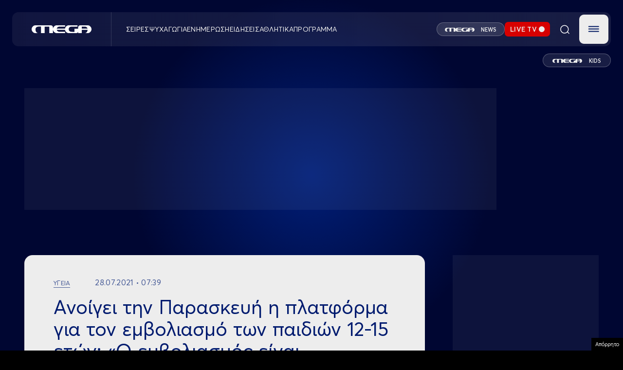

--- FILE ---
content_type: text/html; charset=UTF-8
request_url: https://www.megatv.com/2021/07/28/anoigei-tin-paraskeyi-i-platforma-gia-ton-emvoliasmo-ton-paidion-o-emvoliasmos-einai-monodromos/
body_size: 41353
content:
<!DOCTYPE html>
<html class="w-full h-full" style="background-color: black;" lang="el">

	<head>
		<meta charset="UTF-8"/>
		<meta http-equiv="content-type" content="text/html; charset=utf-8"/>
		<meta name="viewport" content="width=device-width, initial-scale=1, maximum-scale=1.0, user-scalable=0, viewport-fit=cover">
		<title>Ανοίγει την Παρασκευή η πλατφόρμα για τον εμβολιασμό των παιδιών 12-15 ετών: «Ο εμβολιασμός είναι μονόδρομος» | MEGA TV</title>
					<meta name="description" content="Για τον εμβολιασμό των παιδιών και την αύξηση του ιικού φορτίου στα λύματα μίλησαν ο Νίκος Θωμαΐδης και ο Σπύρος Μαζάνης στην εκπομπή «Κοινωνία ώρα MEGA».">
		
		<link rel="apple-touch-icon" sizes="57x57" href="/wp-content/themes/megatv/common/imgs/favicon/apple-icon-57x57.png">
		<link rel="apple-touch-icon" sizes="60x60" href="/wp-content/themes/megatv/common/imgs/favicon/apple-icon-60x60.png">
		<link rel="apple-touch-icon" sizes="72x72" href="/wp-content/themes/megatv/common/imgs/favicon/apple-icon-72x72.png">
		<link rel="apple-touch-icon" sizes="76x76" href="/wp-content/themes/megatv/common/imgs/favicon/apple-icon-76x76.png">
		<link rel="apple-touch-icon" sizes="114x114" href="/wp-content/themes/megatv/common/imgs/favicon/apple-icon-114x114.png">
		<link rel="apple-touch-icon" sizes="120x120" href="/wp-content/themes/megatv/common/imgs/favicon/apple-icon-120x120.png">
		<link rel="apple-touch-icon" sizes="144x144" href="/wp-content/themes/megatv/common/imgs/favicon/apple-icon-144x144.png">
		<link rel="apple-touch-icon" sizes="152x152" href="/wp-content/themes/megatv/common/imgs/favicon/apple-icon-152x152.png">
		<link rel="apple-touch-icon" sizes="180x180" href="/wp-content/themes/megatv/common/imgs/favicon/apple-icon-180x180.png">
		<link rel="icon" type="image/png" sizes="192x192" href="/wp-content/themes/megatv/common/imgs/favicon/android-icon-192x192.png">
		<link rel="icon" type="image/png" sizes="32x32" href="/wp-content/themes/megatv/common/imgs/favicon/favicon-32x32.png">
		<link rel="icon" type="image/png" sizes="96x96" href="/wp-content/themes/megatv/common/imgs/favicon/favicon-96x96.png">
		<link rel="icon" type="image/png" sizes="16x16" href="/wp-content/themes/megatv/common/imgs/favicon/favicon-16x16.png">

		<meta name="msapplication-TileColor" content="#0D1A37">
		<meta name="msapplication-TileImage" content="/wp-content/themes/megatv/common/imgs/favicon/ms-icon-144x144.png">
		<meta name="theme-color" content="#0D1A37">

		<meta name="document-classification" content="internet"/>
		<meta name="document-type" content="Public"/>
		<meta name="document-rating" content="Safe for Kids"/>
		<meta name="document-distribution" content="Global"/>
		<meta name="document-state" content="dynamic"/>

		<!--		If is post or ekpmpes or gtvshows -->
		
			
			<link rel="preload" as="image" href="https://www.megatv.com/wp-content/uploads/2021/07/Capture-664.jpg" fetchpriority="high"/>

		



		<meta name='robots' content='max-image-preview:large' />
	<style>img:is([sizes="auto" i], [sizes^="auto," i]) { contain-intrinsic-size: 3000px 1500px }</style>
	<link rel="preload" href="https://www.megatv.com/wp-content/themes/whsk_newmegatv_2025/src/fonts/Averta-Bold.woff" as="font" type="font/woff" crossorigin><link rel="preload" href="https://www.megatv.com/wp-content/themes/whsk_newmegatv_2025/src/fonts/Averta-Bold.woff2" as="font" type="font/woff2" crossorigin><link rel="preload" href="https://www.megatv.com/wp-content/themes/whsk_newmegatv_2025/src/fonts/Averta-Light.woff" as="font" type="font/woff" crossorigin><link rel="preload" href="https://www.megatv.com/wp-content/themes/whsk_newmegatv_2025/src/fonts/Averta-Light.woff2" as="font" type="font/woff2" crossorigin><link rel="preload" href="https://www.megatv.com/wp-content/themes/whsk_newmegatv_2025/src/fonts/AvertaPE-Regular.woff" as="font" type="font/woff" crossorigin><link rel="preload" href="https://www.megatv.com/wp-content/themes/whsk_newmegatv_2025/src/fonts/AvertaPE-Regular.woff2" as="font" type="font/woff2" crossorigin><link rel="preload" href="https://www.megatv.com/wp-content/themes/whsk_newmegatv_2025/src/fonts/AvertaPE-Semibold.woff" as="font" type="font/woff" crossorigin><link rel="preload" href="https://www.megatv.com/wp-content/themes/whsk_newmegatv_2025/src/fonts/AvertaPE-Semibold.woff2" as="font" type="font/woff2" crossorigin><link rel='stylesheet' id='wp-block-library-css' href='https://www.megatv.com/wp-includes/css/dist/block-library/style.min.css?ver=6.7.2' type='text/css' media='all' />
<style id='classic-theme-styles-inline-css' type='text/css'>
/*! This file is auto-generated */
.wp-block-button__link{color:#fff;background-color:#32373c;border-radius:9999px;box-shadow:none;text-decoration:none;padding:calc(.667em + 2px) calc(1.333em + 2px);font-size:1.125em}.wp-block-file__button{background:#32373c;color:#fff;text-decoration:none}
</style>
<style id='global-styles-inline-css' type='text/css'>
:root{--wp--preset--aspect-ratio--square: 1;--wp--preset--aspect-ratio--4-3: 4/3;--wp--preset--aspect-ratio--3-4: 3/4;--wp--preset--aspect-ratio--3-2: 3/2;--wp--preset--aspect-ratio--2-3: 2/3;--wp--preset--aspect-ratio--16-9: 16/9;--wp--preset--aspect-ratio--9-16: 9/16;--wp--preset--color--black: #000000;--wp--preset--color--cyan-bluish-gray: #abb8c3;--wp--preset--color--white: #ffffff;--wp--preset--color--pale-pink: #f78da7;--wp--preset--color--vivid-red: #cf2e2e;--wp--preset--color--luminous-vivid-orange: #ff6900;--wp--preset--color--luminous-vivid-amber: #fcb900;--wp--preset--color--light-green-cyan: #7bdcb5;--wp--preset--color--vivid-green-cyan: #00d084;--wp--preset--color--pale-cyan-blue: #8ed1fc;--wp--preset--color--vivid-cyan-blue: #0693e3;--wp--preset--color--vivid-purple: #9b51e0;--wp--preset--gradient--vivid-cyan-blue-to-vivid-purple: linear-gradient(135deg,rgba(6,147,227,1) 0%,rgb(155,81,224) 100%);--wp--preset--gradient--light-green-cyan-to-vivid-green-cyan: linear-gradient(135deg,rgb(122,220,180) 0%,rgb(0,208,130) 100%);--wp--preset--gradient--luminous-vivid-amber-to-luminous-vivid-orange: linear-gradient(135deg,rgba(252,185,0,1) 0%,rgba(255,105,0,1) 100%);--wp--preset--gradient--luminous-vivid-orange-to-vivid-red: linear-gradient(135deg,rgba(255,105,0,1) 0%,rgb(207,46,46) 100%);--wp--preset--gradient--very-light-gray-to-cyan-bluish-gray: linear-gradient(135deg,rgb(238,238,238) 0%,rgb(169,184,195) 100%);--wp--preset--gradient--cool-to-warm-spectrum: linear-gradient(135deg,rgb(74,234,220) 0%,rgb(151,120,209) 20%,rgb(207,42,186) 40%,rgb(238,44,130) 60%,rgb(251,105,98) 80%,rgb(254,248,76) 100%);--wp--preset--gradient--blush-light-purple: linear-gradient(135deg,rgb(255,206,236) 0%,rgb(152,150,240) 100%);--wp--preset--gradient--blush-bordeaux: linear-gradient(135deg,rgb(254,205,165) 0%,rgb(254,45,45) 50%,rgb(107,0,62) 100%);--wp--preset--gradient--luminous-dusk: linear-gradient(135deg,rgb(255,203,112) 0%,rgb(199,81,192) 50%,rgb(65,88,208) 100%);--wp--preset--gradient--pale-ocean: linear-gradient(135deg,rgb(255,245,203) 0%,rgb(182,227,212) 50%,rgb(51,167,181) 100%);--wp--preset--gradient--electric-grass: linear-gradient(135deg,rgb(202,248,128) 0%,rgb(113,206,126) 100%);--wp--preset--gradient--midnight: linear-gradient(135deg,rgb(2,3,129) 0%,rgb(40,116,252) 100%);--wp--preset--font-size--small: 13px;--wp--preset--font-size--medium: 20px;--wp--preset--font-size--large: 36px;--wp--preset--font-size--x-large: 42px;--wp--preset--spacing--20: 0.44rem;--wp--preset--spacing--30: 0.67rem;--wp--preset--spacing--40: 1rem;--wp--preset--spacing--50: 1.5rem;--wp--preset--spacing--60: 2.25rem;--wp--preset--spacing--70: 3.38rem;--wp--preset--spacing--80: 5.06rem;--wp--preset--shadow--natural: 6px 6px 9px rgba(0, 0, 0, 0.2);--wp--preset--shadow--deep: 12px 12px 50px rgba(0, 0, 0, 0.4);--wp--preset--shadow--sharp: 6px 6px 0px rgba(0, 0, 0, 0.2);--wp--preset--shadow--outlined: 6px 6px 0px -3px rgba(255, 255, 255, 1), 6px 6px rgba(0, 0, 0, 1);--wp--preset--shadow--crisp: 6px 6px 0px rgba(0, 0, 0, 1);}:where(.is-layout-flex){gap: 0.5em;}:where(.is-layout-grid){gap: 0.5em;}body .is-layout-flex{display: flex;}.is-layout-flex{flex-wrap: wrap;align-items: center;}.is-layout-flex > :is(*, div){margin: 0;}body .is-layout-grid{display: grid;}.is-layout-grid > :is(*, div){margin: 0;}:where(.wp-block-columns.is-layout-flex){gap: 2em;}:where(.wp-block-columns.is-layout-grid){gap: 2em;}:where(.wp-block-post-template.is-layout-flex){gap: 1.25em;}:where(.wp-block-post-template.is-layout-grid){gap: 1.25em;}.has-black-color{color: var(--wp--preset--color--black) !important;}.has-cyan-bluish-gray-color{color: var(--wp--preset--color--cyan-bluish-gray) !important;}.has-white-color{color: var(--wp--preset--color--white) !important;}.has-pale-pink-color{color: var(--wp--preset--color--pale-pink) !important;}.has-vivid-red-color{color: var(--wp--preset--color--vivid-red) !important;}.has-luminous-vivid-orange-color{color: var(--wp--preset--color--luminous-vivid-orange) !important;}.has-luminous-vivid-amber-color{color: var(--wp--preset--color--luminous-vivid-amber) !important;}.has-light-green-cyan-color{color: var(--wp--preset--color--light-green-cyan) !important;}.has-vivid-green-cyan-color{color: var(--wp--preset--color--vivid-green-cyan) !important;}.has-pale-cyan-blue-color{color: var(--wp--preset--color--pale-cyan-blue) !important;}.has-vivid-cyan-blue-color{color: var(--wp--preset--color--vivid-cyan-blue) !important;}.has-vivid-purple-color{color: var(--wp--preset--color--vivid-purple) !important;}.has-black-background-color{background-color: var(--wp--preset--color--black) !important;}.has-cyan-bluish-gray-background-color{background-color: var(--wp--preset--color--cyan-bluish-gray) !important;}.has-white-background-color{background-color: var(--wp--preset--color--white) !important;}.has-pale-pink-background-color{background-color: var(--wp--preset--color--pale-pink) !important;}.has-vivid-red-background-color{background-color: var(--wp--preset--color--vivid-red) !important;}.has-luminous-vivid-orange-background-color{background-color: var(--wp--preset--color--luminous-vivid-orange) !important;}.has-luminous-vivid-amber-background-color{background-color: var(--wp--preset--color--luminous-vivid-amber) !important;}.has-light-green-cyan-background-color{background-color: var(--wp--preset--color--light-green-cyan) !important;}.has-vivid-green-cyan-background-color{background-color: var(--wp--preset--color--vivid-green-cyan) !important;}.has-pale-cyan-blue-background-color{background-color: var(--wp--preset--color--pale-cyan-blue) !important;}.has-vivid-cyan-blue-background-color{background-color: var(--wp--preset--color--vivid-cyan-blue) !important;}.has-vivid-purple-background-color{background-color: var(--wp--preset--color--vivid-purple) !important;}.has-black-border-color{border-color: var(--wp--preset--color--black) !important;}.has-cyan-bluish-gray-border-color{border-color: var(--wp--preset--color--cyan-bluish-gray) !important;}.has-white-border-color{border-color: var(--wp--preset--color--white) !important;}.has-pale-pink-border-color{border-color: var(--wp--preset--color--pale-pink) !important;}.has-vivid-red-border-color{border-color: var(--wp--preset--color--vivid-red) !important;}.has-luminous-vivid-orange-border-color{border-color: var(--wp--preset--color--luminous-vivid-orange) !important;}.has-luminous-vivid-amber-border-color{border-color: var(--wp--preset--color--luminous-vivid-amber) !important;}.has-light-green-cyan-border-color{border-color: var(--wp--preset--color--light-green-cyan) !important;}.has-vivid-green-cyan-border-color{border-color: var(--wp--preset--color--vivid-green-cyan) !important;}.has-pale-cyan-blue-border-color{border-color: var(--wp--preset--color--pale-cyan-blue) !important;}.has-vivid-cyan-blue-border-color{border-color: var(--wp--preset--color--vivid-cyan-blue) !important;}.has-vivid-purple-border-color{border-color: var(--wp--preset--color--vivid-purple) !important;}.has-vivid-cyan-blue-to-vivid-purple-gradient-background{background: var(--wp--preset--gradient--vivid-cyan-blue-to-vivid-purple) !important;}.has-light-green-cyan-to-vivid-green-cyan-gradient-background{background: var(--wp--preset--gradient--light-green-cyan-to-vivid-green-cyan) !important;}.has-luminous-vivid-amber-to-luminous-vivid-orange-gradient-background{background: var(--wp--preset--gradient--luminous-vivid-amber-to-luminous-vivid-orange) !important;}.has-luminous-vivid-orange-to-vivid-red-gradient-background{background: var(--wp--preset--gradient--luminous-vivid-orange-to-vivid-red) !important;}.has-very-light-gray-to-cyan-bluish-gray-gradient-background{background: var(--wp--preset--gradient--very-light-gray-to-cyan-bluish-gray) !important;}.has-cool-to-warm-spectrum-gradient-background{background: var(--wp--preset--gradient--cool-to-warm-spectrum) !important;}.has-blush-light-purple-gradient-background{background: var(--wp--preset--gradient--blush-light-purple) !important;}.has-blush-bordeaux-gradient-background{background: var(--wp--preset--gradient--blush-bordeaux) !important;}.has-luminous-dusk-gradient-background{background: var(--wp--preset--gradient--luminous-dusk) !important;}.has-pale-ocean-gradient-background{background: var(--wp--preset--gradient--pale-ocean) !important;}.has-electric-grass-gradient-background{background: var(--wp--preset--gradient--electric-grass) !important;}.has-midnight-gradient-background{background: var(--wp--preset--gradient--midnight) !important;}.has-small-font-size{font-size: var(--wp--preset--font-size--small) !important;}.has-medium-font-size{font-size: var(--wp--preset--font-size--medium) !important;}.has-large-font-size{font-size: var(--wp--preset--font-size--large) !important;}.has-x-large-font-size{font-size: var(--wp--preset--font-size--x-large) !important;}
:where(.wp-block-post-template.is-layout-flex){gap: 1.25em;}:where(.wp-block-post-template.is-layout-grid){gap: 1.25em;}
:where(.wp-block-columns.is-layout-flex){gap: 2em;}:where(.wp-block-columns.is-layout-grid){gap: 2em;}
:root :where(.wp-block-pullquote){font-size: 1.5em;line-height: 1.6;}
</style>
<link rel='stylesheet' id='megatv-style-css' href='https://www.megatv.com/wp-content/themes/whsk_newmegatv_2025/assets/uppercase.css?ver=20250327142522' type='text/css' media='all' />
<link rel='stylesheet' id='megatv-custom-style-css' href='https://www.megatv.com/wp-content/themes/whsk_newmegatv_2025/assets/css/custom.css?ver=20251212121000' type='text/css' media='all' />
<script type="text/javascript" src="https://www.megatv.com/wp-content/themes/whsk_newmegatv_2025/assets/js/jquery.js?ver=6.7.2" id="localjquery-js"></script>
<script type="text/javascript" src="https://player.kwikmotion.com/ClientsTemplates/Megatv/KwikLink_311592e7-13f8-4268-b02a-633895abae3b.js?ver=6.7.2" id="kwik-player-js"></script>
<link rel="canonical" href="https://www.megatv.com/2021/07/28/anoigei-tin-paraskeyi-i-platforma-gia-ton-emvoliasmo-ton-paidion-o-emvoliasmos-einai-monodromos/" />
<!--OPENGRAPH--><meta property="og:locale" content="el_GR" />
<meta property="og:type" content="article" />
<meta property="og:title" content="Ανοίγει την Παρασκευή η πλατφόρμα για τον εμβολιασμό των παιδιών 12-15 ετών: «Ο εμβολιασμός είναι μονόδρομος» | MEGA TV" />
<meta property="og:description" content="«Εδώ και αρκετούς μήνες παρατηρείται αύξηση κρουσμάτων και διακύμανση στα λύματα. Τα μέτρα δεν αποδίδουν γιατί ο κόσμος έχει κουραστεί πλέον, αλλά είναι δύσκολο να&hellip;" />
<meta property="og:url" content="https://www.megatv.com/2021/07/28/anoigei-tin-paraskeyi-i-platforma-gia-ton-emvoliasmo-ton-paidion-o-emvoliasmos-einai-monodromos/" />
<meta property="og:site_name" content="MEGA TV" />
<meta property="article:publisher" content="https://www.facebook.com/megatvcom/" />
<meta property="article:section" content="Υγεία" />
<meta property="og:image" content="https://www.megatv.com/wp-content/uploads/2021/07/Capture-664-1024x460.jpg" />
<meta property="og:image:width" content="1024" />
<meta property="og:image:height" content="460" />
<meta property="og:image:secure_url" content="https://www.megatv.com/wp-content/uploads/2021/07/Capture-664-1024x460.jpg" />
<meta property="article:tag" content="ΕΜΒΟΛΙΑ" />
<meta property="article:tag" content="ΕΜΒΟΛΙΑΣΜΟΣ" />
<meta property="article:published_time" content="2021-07-28T04:39:43+03:00" />
<meta property="article:modified_time" content="2021-07-28T04:40:52+03:00" />
<meta name="twitter:card" content="summary_large_image" />
<meta name="twitter:description" content="«Εδώ και αρκετούς μήνες παρατηρείται αύξηση κρουσμάτων και διακύμανση στα λύματα. Τα μέτρα δεν αποδίδουν γιατί ο κόσμος έχει κουραστεί πλέον, αλλά είναι δύσκολο να&hellip;" />
<meta name="twitter:title" content="Ανοίγει την Παρασκευή η πλατφόρμα για τον εμβολιασμό των παιδιών 12-15 ετών: «Ο εμβολιασμός είναι μονόδρομος» | MEGA TV" />
<meta name="twitter:site" content="@MegaTvOfficial" />
<meta name="twitter:image" content="1<meta name="twitter:creator" content="@MegaTvOfficial" />
        <script>

      window.OneSignal = window.OneSignal || [];

      OneSignal.push( function() {
        OneSignal.SERVICE_WORKER_UPDATER_PATH = 'OneSignalSDKUpdaterWorker.js';
                      OneSignal.SERVICE_WORKER_PATH = 'OneSignalSDKWorker.js';
                      OneSignal.SERVICE_WORKER_PARAM = { scope: '/wp-content/plugins/onesignal-free-web-push-notifications/sdk_files/push/onesignal/' };
        OneSignal.setDefaultNotificationUrl("https://www.megatv.com");
        var oneSignal_options = {};
        window._oneSignalInitOptions = oneSignal_options;

        oneSignal_options['wordpress'] = true;
oneSignal_options['appId'] = 'accd7dac-a345-4519-8d0f-7863949719bc';
oneSignal_options['allowLocalhostAsSecureOrigin'] = true;
oneSignal_options['welcomeNotification'] = { };
oneSignal_options['welcomeNotification']['disable'] = true;
oneSignal_options['subdomainName'] = "megatv.com";
oneSignal_options['promptOptions'] = { };
oneSignal_options['promptOptions']['actionMessage'] = "Θέλετε να λαμβάνετε ειδοποιήσεις από το MEGA;";
oneSignal_options['promptOptions']['acceptButtonText'] = "ΝΑΙ ΘΕΛΩ";
oneSignal_options['promptOptions']['cancelButtonText'] = "ΟΧΙ";
                OneSignal.init(window._oneSignalInitOptions);
                      });

      function documentInitOneSignal() {
        var oneSignal_elements = document.getElementsByClassName("OneSignal-prompt");

        var oneSignalLinkClickHandler = function(event) { OneSignal.push(['registerForPushNotifications']); event.preventDefault(); };        for(var i = 0; i < oneSignal_elements.length; i++)
          oneSignal_elements[i].addEventListener('click', oneSignalLinkClickHandler, false);
      }

      if (document.readyState === 'complete') {
           documentInitOneSignal();
      }
      else {
           window.addEventListener("load", function(event){
               documentInitOneSignal();
          });
      }
    </script>
		<script src="https://www.megatv.com/wp-content/themes/whsk_newmegatv_2025/assets/js/compliance.js"></script>

		<!-- Google tag (gtag.js) -->
<script async src="https://www.googletagmanager.com/gtag/js?id=G-DC7DBN0Z92"></script>
<script>
	window.dataLayer = window.dataLayer || [];

	function gtag() {
		dataLayer.push( arguments );
	}

	gtag( 'js', new Date() );

	gtag( 'config', 'G-DC7DBN0Z92' );
</script>

<script>
	if ( /AQUOSBrowser|LG|LGE|NetCast|webOS|BRAVIA|HITACHI|Hisense|NETTV|PANASONIC|Philips|QtWebEngine|SMART-TV|SmartTV|Sony|TCL|TOSHIBA|TSBNetTV|Tizen|Vestel|Viera/i.test( navigator.userAgent ) ) {
		console.log( 'Phaistos removed from TV' );
	} else {
		var script = document.createElement( 'script' );
		script.src = 'https://static.adman.gr/adman.js?v=6.7.9';
		document.head.appendChild( script );
		console.log( 'Phaistos script loaded.' );
	}
</script>

	
	<script async src="https://fundingchoicesmessages.google.com/i/pub-2114671595214547?ers=1" nonce="Jt9ElnijYwfSLuQHpJHQsg"></script><script nonce="Jt9ElnijYwfSLuQHpJHQsg">(function() {function signalGooglefcPresent() {if (!window.frames['googlefcPresent']) {if (document.body) {const iframe = document.createElement('iframe'); iframe.style = 'width: 0; height: 0; border: none; z-index: -1000; left: -1000px; top: -1000px;'; iframe.style.display = 'none'; iframe.name = 'googlefcPresent'; document.body.appendChild(iframe);} else {setTimeout(signalGooglefcPresent, 0);}}}signalGooglefcPresent();})();</script>

<script>(function(){/*
 Copyright The Closure Library Authors.
 SPDX-License-Identifier: Apache-2.0
*/
'use strict';var aa=function(a){var b=0;return function(){return b<a.length?{done:!1,value:a[b++]}:{done:!0}}},ba="function"==typeof Object.create?Object.create:function(a){var b=function(){};b.prototype=a;return new b},k;if("function"==typeof Object.setPrototypeOf)k=Object.setPrototypeOf;else{var m;a:{var ca={a:!0},n={};try{n.__proto__=ca;m=n.a;break a}catch(a){}m=!1}k=m?function(a,b){a.__proto__=b;if(a.__proto__!==b)throw new TypeError(a+" is not extensible");return a}:null}
var p=k,q=function(a,b){a.prototype=ba(b.prototype);a.prototype.constructor=a;if(p)p(a,b);else for(var c in b)if("prototype"!=c)if(Object.defineProperties){var d=Object.getOwnPropertyDescriptor(b,c);d&&Object.defineProperty(a,c,d)}else a[c]=b[c];a.v=b.prototype},r=this||self,da=function(){},t=function(a){return a};var u;var w=function(a,b){this.g=b===v?a:""};w.prototype.toString=function(){return this.g+""};var v={},x=function(a){if(void 0===u){var b=null;var c=r.trustedTypes;if(c&&c.createPolicy){try{b=c.createPolicy("goog#html",{createHTML:t,createScript:t,createScriptURL:t})}catch(d){r.console&&r.console.error(d.message)}u=b}else u=b}a=(b=u)?b.createScriptURL(a):a;return new w(a,v)};var A=function(){return Math.floor(2147483648*Math.random()).toString(36)+Math.abs(Math.floor(2147483648*Math.random())^Date.now()).toString(36)};var B={},C=null;var D="function"===typeof Uint8Array;function E(a,b,c){return"object"===typeof a?D&&!Array.isArray(a)&&a instanceof Uint8Array?c(a):F(a,b,c):b(a)}function F(a,b,c){if(Array.isArray(a)){for(var d=Array(a.length),e=0;e<a.length;e++){var f=a[e];null!=f&&(d[e]=E(f,b,c))}Array.isArray(a)&&a.s&&G(d);return d}d={};for(e in a)Object.prototype.hasOwnProperty.call(a,e)&&(f=a[e],null!=f&&(d[e]=E(f,b,c)));return d}
function ea(a){return F(a,function(b){return"number"===typeof b?isFinite(b)?b:String(b):b},function(b){var c;void 0===c&&(c=0);if(!C){C={};for(var d="ABCDEFGHIJKLMNOPQRSTUVWXYZabcdefghijklmnopqrstuvwxyz0123456789".split(""),e=["+/=","+/","-_=","-_.","-_"],f=0;5>f;f++){var h=d.concat(e[f].split(""));B[f]=h;for(var g=0;g<h.length;g++){var l=h[g];void 0===C[l]&&(C[l]=g)}}}c=B[c];d=Array(Math.floor(b.length/3));e=c[64]||"";for(f=h=0;h<b.length-2;h+=3){var y=b[h],z=b[h+1];l=b[h+2];g=c[y>>2];y=c[(y&3)<<
4|z>>4];z=c[(z&15)<<2|l>>6];l=c[l&63];d[f++]=""+g+y+z+l}g=0;l=e;switch(b.length-h){case 2:g=b[h+1],l=c[(g&15)<<2]||e;case 1:b=b[h],d[f]=""+c[b>>2]+c[(b&3)<<4|g>>4]+l+e}return d.join("")})}var fa={s:{value:!0,configurable:!0}},G=function(a){Array.isArray(a)&&!Object.isFrozen(a)&&Object.defineProperties(a,fa);return a};var H;var J=function(a,b,c){var d=H;H=null;a||(a=d);d=this.constructor.u;a||(a=d?[d]:[]);this.j=d?0:-1;this.h=null;this.g=a;a:{d=this.g.length;a=d-1;if(d&&(d=this.g[a],!(null===d||"object"!=typeof d||Array.isArray(d)||D&&d instanceof Uint8Array))){this.l=a-this.j;this.i=d;break a}void 0!==b&&-1<b?(this.l=Math.max(b,a+1-this.j),this.i=null):this.l=Number.MAX_VALUE}if(c)for(b=0;b<c.length;b++)a=c[b],a<this.l?(a+=this.j,(d=this.g[a])?G(d):this.g[a]=I):(d=this.l+this.j,this.g[d]||(this.i=this.g[d]={}),(d=this.i[a])?
G(d):this.i[a]=I)},I=Object.freeze(G([])),K=function(a,b){if(-1===b)return null;if(b<a.l){b+=a.j;var c=a.g[b];return c!==I?c:a.g[b]=G([])}if(a.i)return c=a.i[b],c!==I?c:a.i[b]=G([])},M=function(a,b){var c=L;if(-1===b)return null;a.h||(a.h={});if(!a.h[b]){var d=K(a,b);d&&(a.h[b]=new c(d))}return a.h[b]};J.prototype.toJSON=function(){var a=N(this,!1);return ea(a)};
var N=function(a,b){if(a.h)for(var c in a.h)if(Object.prototype.hasOwnProperty.call(a.h,c)){var d=a.h[c];if(Array.isArray(d))for(var e=0;e<d.length;e++)d[e]&&N(d[e],b);else d&&N(d,b)}return a.g},O=function(a,b){H=b=b?JSON.parse(b):null;a=new a(b);H=null;return a};J.prototype.toString=function(){return N(this,!1).toString()};var P=function(a){J.call(this,a)};q(P,J);function ha(a){var b,c=(a.ownerDocument&&a.ownerDocument.defaultView||window).document,d=null===(b=c.querySelector)||void 0===b?void 0:b.call(c,"script[nonce]");(b=d?d.nonce||d.getAttribute("nonce")||"":"")&&a.setAttribute("nonce",b)};var Q=function(a,b){b=String(b);"application/xhtml+xml"===a.contentType&&(b=b.toLowerCase());return a.createElement(b)},R=function(a){this.g=a||r.document||document};R.prototype.appendChild=function(a,b){a.appendChild(b)};var S=function(a,b,c,d,e,f){try{var h=a.g,g=Q(a.g,"SCRIPT");g.async=!0;g.src=b instanceof w&&b.constructor===w?b.g:"type_error:TrustedResourceUrl";ha(g);h.head.appendChild(g);g.addEventListener("load",function(){e();d&&h.head.removeChild(g)});g.addEventListener("error",function(){0<c?S(a,b,c-1,d,e,f):(d&&h.head.removeChild(g),f())})}catch(l){f()}};var ia=r.atob("aHR0cHM6Ly93d3cuZ3N0YXRpYy5jb20vaW1hZ2VzL2ljb25zL21hdGVyaWFsL3N5c3RlbS8xeC93YXJuaW5nX2FtYmVyXzI0ZHAucG5n"),ja=r.atob("WW91IGFyZSBzZWVpbmcgdGhpcyBtZXNzYWdlIGJlY2F1c2UgYWQgb3Igc2NyaXB0IGJsb2NraW5nIHNvZnR3YXJlIGlzIGludGVyZmVyaW5nIHdpdGggdGhpcyBwYWdlLg=="),ka=r.atob("RGlzYWJsZSBhbnkgYWQgb3Igc2NyaXB0IGJsb2NraW5nIHNvZnR3YXJlLCB0aGVuIHJlbG9hZCB0aGlzIHBhZ2Uu"),la=function(a,b,c){this.h=a;this.j=new R(this.h);this.g=null;this.i=[];this.l=!1;this.o=b;this.m=c},V=function(a){if(a.h.body&&!a.l){var b=
function(){T(a);r.setTimeout(function(){return U(a,3)},50)};S(a.j,a.o,2,!0,function(){r[a.m]||b()},b);a.l=!0}},T=function(a){for(var b=W(1,5),c=0;c<b;c++){var d=X(a);a.h.body.appendChild(d);a.i.push(d)}b=X(a);b.style.bottom="0";b.style.left="0";b.style.position="fixed";b.style.width=W(100,110).toString()+"%";b.style.zIndex=W(2147483544,2147483644).toString();b.style["background-color"]=ma(249,259,242,252,219,229);b.style["box-shadow"]="0 0 12px #888";b.style.color=ma(0,10,0,10,0,10);b.style.display=
"flex";b.style["justify-content"]="center";b.style["font-family"]="Roboto, Arial";c=X(a);c.style.width=W(80,85).toString()+"%";c.style.maxWidth=W(750,775).toString()+"px";c.style.margin="24px";c.style.display="flex";c.style["align-items"]="flex-start";c.style["justify-content"]="center";d=Q(a.j.g,"IMG");d.className=A();d.src=ia;d.style.height="24px";d.style.width="24px";d.style["padding-right"]="16px";var e=X(a),f=X(a);f.style["font-weight"]="bold";f.textContent=ja;var h=X(a);h.textContent=ka;Y(a,
e,f);Y(a,e,h);Y(a,c,d);Y(a,c,e);Y(a,b,c);a.g=b;a.h.body.appendChild(a.g);b=W(1,5);for(c=0;c<b;c++)d=X(a),a.h.body.appendChild(d),a.i.push(d)},Y=function(a,b,c){for(var d=W(1,5),e=0;e<d;e++){var f=X(a);b.appendChild(f)}b.appendChild(c);c=W(1,5);for(d=0;d<c;d++)e=X(a),b.appendChild(e)},W=function(a,b){return Math.floor(a+Math.random()*(b-a))},ma=function(a,b,c,d,e,f){return"rgb("+W(Math.max(a,0),Math.min(b,255)).toString()+","+W(Math.max(c,0),Math.min(d,255)).toString()+","+W(Math.max(e,0),Math.min(f,
255)).toString()+")"},X=function(a){a=Q(a.j.g,"DIV");a.className=A();return a},U=function(a,b){0>=b||null!=a.g&&0!=a.g.offsetHeight&&0!=a.g.offsetWidth||(na(a),T(a),r.setTimeout(function(){return U(a,b-1)},50))},na=function(a){var b=a.i;var c="undefined"!=typeof Symbol&&Symbol.iterator&&b[Symbol.iterator];b=c?c.call(b):{next:aa(b)};for(c=b.next();!c.done;c=b.next())(c=c.value)&&c.parentNode&&c.parentNode.removeChild(c);a.i=[];(b=a.g)&&b.parentNode&&b.parentNode.removeChild(b);a.g=null};var pa=function(a,b,c,d,e){var f=oa(c),h=function(l){l.appendChild(f);r.setTimeout(function(){f?(0!==f.offsetHeight&&0!==f.offsetWidth?b():a(),f.parentNode&&f.parentNode.removeChild(f)):a()},d)},g=function(l){document.body?h(document.body):0<l?r.setTimeout(function(){g(l-1)},e):b()};g(3)},oa=function(a){var b=document.createElement("div");b.className=a;b.style.width="1px";b.style.height="1px";b.style.position="absolute";b.style.left="-10000px";b.style.top="-10000px";b.style.zIndex="-10000";return b};var L=function(a){J.call(this,a)};q(L,J);var qa=function(a){J.call(this,a)};q(qa,J);var ra=function(a,b){this.l=a;this.m=new R(a.document);this.g=b;this.i=K(this.g,1);b=M(this.g,2);this.o=x(K(b,4)||"");this.h=!1;b=M(this.g,13);b=x(K(b,4)||"");this.j=new la(a.document,b,K(this.g,12))};ra.prototype.start=function(){sa(this)};
var sa=function(a){ta(a);S(a.m,a.o,3,!1,function(){a:{var b=a.i;var c=r.btoa(b);if(c=r[c]){try{var d=O(P,r.atob(c))}catch(e){b=!1;break a}b=b===K(d,1)}else b=!1}b?Z(a,K(a.g,14)):(Z(a,K(a.g,8)),V(a.j))},function(){pa(function(){Z(a,K(a.g,7));V(a.j)},function(){return Z(a,K(a.g,6))},K(a.g,9),K(a.g,10),K(a.g,11))})},Z=function(a,b){a.h||(a.h=!0,a=new a.l.XMLHttpRequest,a.open("GET",b,!0),a.send())},ta=function(a){var b=r.btoa(a.i);a.l[b]&&Z(a,K(a.g,5))};(function(a,b){r[a]=function(c){for(var d=[],e=0;e<arguments.length;++e)d[e-0]=arguments[e];r[a]=da;b.apply(null,d)}})("__h82AlnkH6D91__",function(a){"function"===typeof window.atob&&(new ra(window,O(qa,window.atob(a)))).start()});}).call(this);

window.__h82AlnkH6D91__("[base64]/[base64]/[base64]/[base64]");</script>	


	

<script async>
    window.skinSize = 'small';
    var w = window.innerWidth || document.documentElement.clientWidth || document.body.clientWidth;
    if(w > 1300) { window.skinSize = 'large'; }
    if (w <= 668){
    var platform = 'mobile';
    var autostart = false;
    var muteplayer = false;
    } else {
    var platform = 'desktop';
    var autostart = true;
    var muteplayer = false;
    }

    window.kwikautostart = autostart;
    window.kwikmuteplayer = muteplayer;
    window.kwikPlatform = platform;
    window.kwikSkinSize = window.skinSize;

    function display320() {
    googletag.cmd.push(function() {googletag.display('320x50_bottom_2')}); display320 = function(){}
    }
    function ways() {
        f=$(".das-mmiddle");
        d=$("#das-mmiddle-wp");
        var waypoint = new Waypoint({
        element: d[0],
        handler: function(n) {
        "up"===n?f.addClass('ups'):"down"===n&&f.removeClass('ups'); display320()
        },
         offset:function(){return window.innerHeight}
        })
    }
</script>


<script type="text/javascript">
if(/LG|LGE|NetCast|webOS|AQUOSBrowser|BRAVIA|HITACHI|Hisense|NETTV|PANASONIC|Philips|QtWebEngine|SMART-TV|SmartTV|Sony|TCL|TOSHIBA|TSBNetTV|Tizen|Vestel|Viera/i.test(navigator.userAgent)) {
} else {
  document.write('<scri'+'pt async src="https://securepubads.g.doubleclick.net/tag/js/gpt.js?v=6.7.1"></'+'script>');
}
</script>

<script>
  var googletag = googletag || {};
  googletag.cmd = googletag.cmd || [];
</script>

<script type="text/javascript" src="https://www.alteregomedia.org/files/js/gtags.js?v=1"></script>
<script async>
    var plink = "https://www.megatv.com/2021/07/28/anoigei-tin-paraskeyi-i-platforma-gia-ton-emvoliasmo-ton-paidion-o-emvoliasmos-einai-monodromos";

  var title = 'Ανοίγει την Παρασκευή η πλατφόρμα για τον εμβολιασμό των παιδιών 12-15 ετών: «Ο εμβολιασμός είναι μονόδρομος»';
  var summary = 'Για τον εμβολιασμό των παιδιών και την αύξηση του ιικού φορτίου στα λύματα μίλησαν ο Νίκος Θωμαΐδης και ο Σπύρος Μαζάνης στην εκπομπή «Κοινωνία ώρα MEGA».';
    var text = '«Εδώ και αρκετούς μήνες παρατηρείται αύξηση κρουσμάτων και διακύμανση στα λύματα. Τα μέτρα δεν αποδίδουν γιατί ο κόσμος έχει κουραστεί πλέον, αλλά είναι δύσκολο να συνεχίσουμε να τηρούμε με ευλάβεια όλα τα προστατευτικά μέτρα», δήλσε ο Νίκος Θωμαΐδης, καθηγητής Αναλυτικής Χημείας ΕΚΠΑ. Το κύμα είναι διαφορετικό αυτή την εποχή ως προς την ηλικιακή κατανομή των κρουσμάτων. Υπάρχει, επίσης, ένα ποσοστό πληθυσμού που έχει εμβολιαστεί και κυμαίνεται γύρω στο 45% και υπάρχουν πολλές εξωτερικές δραστηριότητες, ενώ η μετάλλαξη δέλτα δίνει πολύ υψηλό ιικό φορτίο. «Θα πρέπει να έχουμε κάποια προστατευτικά μέτρα, όπως οι μάσκες και η αποφυγή συνωστισμού», πρόσθεσε ο κ. Θωμαΐδης. Ανοίγει η πλατφόρμα για τον εμβολιασμό των παιδιών 12-15 ετών Αναμενόμενη ήταν η απόφαση της Εθνικής Επιτροπής Εμβολιασμών να δώσει το πράσινο φως για τον εμβολιασμό των παιδιών 12 έως 15 ετών, σύμφωνα με τον παιδίατρο Σπύρο Μαζάνη. Μελετώντας τις έρευνες που έχουν γίνει, η Επιτροπή έλαβε την απόφαση πως είναι ασφαλές και αποδοτικό, επομένως έδωσαν το πράσινο φως για τον εμβολιασμό των παιδιών 12 – 15 ετών. Ταυτόχρονα, πρόσθεσε πως μόνο 250 περιστατικά μυοκαρδίτιδας και περικαρδίτιδας έχουν καταγραφεί σε πάνω από 8 εκατομμύρια εμβολιασμούς. Ακόμα και αν ένα παιδί δεν έχει εμβολιαστεί μπορεί να πάθει αυτή τη νόσηση και δεν αποτελεί προνόμιο αποκλειστικά του κορωνοϊού. «Στην Ελλάδα το 74% των εμβολιασμών γίνεται στα παιδιατρεία από τον οικογενειακό παιδίατρο. Ο παιδίατρος στην Ελλάδα έχει γνώση στα εμβόλια, οι γονείς τον εμπιστεύονται. Περιμένουμε διευκρινίσεις από το υπουργείο για να δούμε πως θα το χειριστούμε, προκειμένου να εμβολιάσουμε πολύ γρήγορα τα παιδιά», ανέφερε και εκτιμά ότι ο εμβολιασμός των παιδιών θα ήταν εφικτός μέσα σε δύο μήνες. Ως προς το εμβόλιο της Pfizer θεωρεί ότι είναι το πιο τέλειο εμβόλιο που είχαν οι γιατροί ποτέ στα χέρια τους για τα παιδιά. Από την αρχή του χρόνου η Pfizer έχει κάνει μελέτες σε παιδιά από 6 μηνών και άνω, αν και έχει επικεντρωθεί περισσότερο σε παιδιά από 5 έως 11 ετών. Έχουν ολοκληρωθεί οι μελέτες στην Αμερική, επεξεργάζονται τα στοιχεία και αναμένεται οι εμβολιασμοί να ξεκινήσουν στο τέλος του χρόνου γι’ αυτές τις ηλικίες. Ωστόσο, καμία χώρα δεν έχει ξεκινήσει τους εμβολιασμούς σε αυτές τις ηλικίες, καθώς περιμένουν τα πορίσματα των ερευνών. Η επιστροφή των φοιτητών στα πανεπιστήμια «Πέρυσι με την επιστροφή των εκδρομέων από τις διακοπές και το άνοιγμα των σχολείων είδαμε την πρώτη σημαντική αύξηση των κρουσμάτων και ΄έπειτα ακολούθησε το δεύτερο κύμα. Επομένως, περιμένουμε κάτι ανάλογο και αυτή τη φορά και διασπορά στα σχολεία, κι αυτό αποτελεί ένα λόγο που πρέπει να γίνει εμβολιασμός», είπε ο Νίκος Θωμαΐδης. Οι φοιτητές αναμένονται να επιστρέψουν στα αμφιθέατρα από τον Σεπτέμβρη. Πιο εύκολα θα είναι τα πράγματα για τους εμβολιασμένους, ενώ οι ανεμβολίαστοι θα πρέπει να φέρνουν αρνητικό PCR ή Rapid test μία φορά την εβδομάδα. Σύμφωνα με τον κ. Μαζάνη, ο εμβολιασμός είναι μονόδρομος και τόνισε πως χάρη σε αυτόν έχουν εξαλειψθεί πολλές ασθένειες που είχαν σκοτώσει πολλούς ανθρώπους στο παρελθόν. «Τα εμβόλια είναι η δεύτερη μεγαλύτερη ανακάλυψη στον πλανήτη μετά την ανακάλυψη του πόσιμου νερού», κατέληξε.';
    var tags = 'ΕΜΒΟΛΙΑ ΕΜΒΟΛΙΑΣΜΟΣ';
   
    try {setas()} catch (e) {var lineitemids = ''; var adserver = ''}
    window.kwikAdServer = adserver;
//     var isFullScreen = kwikMotion('player').isFullscreen();
    googletag.cmd.push(function() {
    var REFRESH_KEY = 'refresh';
    var REFRESH_VALUE = 'true';
    var bottom_mapping_new = googletag.sizeMapping().addSize([0, 0], [320, 50]).addSize([670, 200], []).build();
    var top_mapping_new = googletag.sizeMapping().addSize([0, 0], [300, 250]).addSize([670, 200], []).build();
    var header_mapping = googletag.sizeMapping().addSize([0, 0], []).addSize([670, 200], [[970, 250], [970, 90], [728, 90], [1000, 250]]).build();
    // var skin_mapping = googletag.sizeMapping().addSize([0, 0], []).addSize([1100, 200], [1920, 1200]).addSize([1700, 200], [[1920, 1200], [2000, 1200]]).build();
    var right_mapping = googletag.sizeMapping().addSize([0, 0], []).addSize([875, 200], [[300, 250], [300, 450], [300, 600]]).build();
    var over_mapping = googletag.sizeMapping().addSize([0, 0], []).addSize([1000, 200], [1, 1]).build();
    var textlink_mapping = googletag.sizeMapping().addSize([0, 0], []).addSize([600, 200], [520, 40]).build();
    var mapping_320 = googletag.sizeMapping().addSize([0, 0], [[320, 50], [1, 1]]).addSize([668, 0], []).build();
    var middle_mapping = googletag.sizeMapping().addSize([0, 0], []).addSize([300, 250], [[300, 250]]).addSize([300, 500], [[300, 600], [300, 250]]).addSize([668, 0], []).build();
    var bottom_mapping = googletag.sizeMapping().addSize([0, 0], []).addSize([300, 250], [[320, 50], [300, 250], [300, 450]]).addSize([300, 500], [[320, 50], [300, 250], [300, 450], [300, 600]]).addSize([668, 0], []).build();
    googletag.defineSlot('/78071402/mega/mega_inside_320x50_top', [[320, 50], [1, 1]], '320x50_top').defineSizeMapping(mapping_320).addService(googletag.pubads());
    googletag.defineSlot('/78071402/mega/New_Mega_320x50_mobile_ros', [320, 50], '320x50_bottom_sticky').defineSizeMapping(bottom_mapping_new).addService(googletag.pubads());

    
    googletag.defineSlot('/78071402/mega/mega_mobile_300x250_middle', [[300, 600], [300, 250]], '300x250_middle').defineSizeMapping(middle_mapping).addService(googletag.pubads());
    googletag.defineSlot('/78071402/mega/mega_1x1_over', [1, 1], '1x1_over').defineSizeMapping(over_mapping).addService(googletag.pubads());
    googletag.defineSlot('/78071402/mega/mega_inside_970x90_top', [[970, 250], [970, 90], [728, 90], [1000, 250]], '970x90_top').defineSizeMapping(header_mapping).addService(googletag.pubads());
        googletag.defineSlot('/78071402/mega/mega_inside_300x250_r1', [[300, 250], [300, 450], [300, 600]], '300x250_r1').defineSizeMapping(right_mapping).addService(googletag.pubads());
        // googletag.defineSlot('/78071402/mega/mega_inside_300x250_r2', [[300, 250], [300, 450], [300, 600]], '300x250_r2').defineSizeMapping(right_mapping).addService(googletag.pubads());
    // googletag.defineSlot('/78071402/mega/mega_inside_300x250_r3', [[300, 250], [300, 450], [300, 600]], '300x250_r3').defineSizeMapping(right_mapping).addService(googletag.pubads());
    // googletag.defineSlot('/78071402/mega/mega_inside_300x250_r4', [[300, 250], [300, 450], [300, 600]], '300x250_r4').defineSizeMapping(right_mapping).addService(googletag.pubads());
    // googletag.defineSlot('/78071402/mega/mega_inside_300x250_r5', [[300, 250], [300, 450], [300, 600]], '300x250_r5').defineSizeMapping(right_mapping).addService(googletag.pubads());
    // googletag.defineSlot('/78071402/mega/mega_inside_300x250_r6', [[300, 250], [300, 450], [300, 600]], '300x250_r6').defineSizeMapping(right_mapping).addService(googletag.pubads());
    // googletag.defineSlot('/78071402/mega/mega_inside_1x1_out', [[1920, 1200], [2000, 1200]], '1x1_out').defineSizeMapping(skin_mapping).addService(googletag.pubads());

        googletag.defineSlot('/78071402/mega/mega_textlink_1', [520, 40], 'textlink_1').defineSizeMapping(textlink_mapping).addService(googletag.pubads());
    googletag.defineSlot('/78071402/mega/mega_textlink_2', [520, 40], 'textlink_2').defineSizeMapping(textlink_mapping).addService(googletag.pubads());
    googletag.defineSlot('/78071402/mega/mega_textlink_3', [520, 40], 'textlink_3').defineSizeMapping(textlink_mapping).addService(googletag.pubads());
    googletag.defineSlot('/78071402/mega/mega_textlink_4', [520, 40], 'textlink_4').defineSizeMapping(textlink_mapping).addService(googletag.pubads());
    
    // googletag.defineSlot('/78071402/mega/mega_640x360_overlay', [640, 360], '640x360').addService(googletag.companionAds()).addService(googletag.pubads());
    googletag.defineSlot('/78071402/mega/mega_inside_320x50_bottom', [[320, 50], [300, 250], [300, 450], [300, 600]], '320x50_bottom').defineSizeMapping(bottom_mapping).addService(googletag.pubads());
    googletag.defineSlot('/78071402/mega/mega_inside_320x50_bottom_2', [[320, 50], [300, 250], [300, 450], [300, 600]], '320x50_bottom_2').defineSizeMapping(bottom_mapping).addService(googletag.pubads());
    googletag.pubads().setTargeting('AdServer', adserver);
	 googletag.pubads().setTargeting('Item_Id', '443623');
    

    
        googletag.pubads().setTargeting('Category', 'megagegonota');
    googletag.pubads().setTargeting('SubCategory', ['ygeia']);

        googletag.pubads().setTargeting('Tags', ['ΕΜΒΟΛΙΑ','ΕΜΒΟΛΙΑΣΜΟΣ']);
    
    
    googletag.pubads().setTargeting('Skin', skinSize);
    googletag.pubads().setTargeting('Platform', platform);

            googletag.pubads().setTargeting('Length', 'medium');
    
    // googletag.pubads().collapseEmptyDivs(true);
    googletag.pubads().enableVideoAds();

    googletag.pubads().addEventListener('slotRenderEnded', function(event) {
    // if(event.slot.getSlotElementId() === '1x1_out' && !event.isEmpty && event.size[0] === 1920){ document.querySelector('body').classList.add('fxskin', 'skind'); }
    // if(event.slot.getSlotElementId() === '1x1_out' && !event.isEmpty && event.size[0] === 2000){ document.querySelector('body').classList.add('fxskinb', 'skind'); }
    if (event.slot.getSlotElementId() === '300x250_middle') {ways();}
    if (event.slot.getSlotElementId() === '300x250_r1' || event.slot.getSlotElementId() === '300x250_middle' || event.slot.getSlotElementId() === '300x250_middle_home') {
    if (!event.isEmpty && lineitemids.includes(event.lineItemId, 0) || !event.isEmpty && orderids.includes(event.campaignId, 0)) {pgm300();}}
    if (event.slot.getSlotElementId() === '320x50_top') {if (!event.isEmpty && mlineitemids.includes(event.lineItemId, 0) || !event.isEmpty && morderids.includes(event.campaignId, 0)) {pgm320();}}
    if (event.slot.getSlotElementId() === '970x90_top')  {if (!event.isEmpty && xlineitemids.includes(event.lineItemId, 0) || !event.isEmpty && xorderids.includes(event.campaignId, 0)) {pgm970();}}});
    googletag.pubads().setCentering(true);

    
    googletag.enableServices();

    if(/LG|LGE|NetCast|webOS|AQUOSBrowser|BRAVIA|HITACHI|Hisense|NETTV|PANASONIC|Philips|QtWebEngine|SMART-TV|SmartTV|Sony|TCL|TOSHIBA|TSBNetTV|Tizen|Vestel|Viera/i.test(navigator.userAgent)){
    googletag.pubads().disableInitialLoad();
    }

});

</script>

		
		<link rel="preconnect" href="https://tags.crwdcntrl.net">
		<link rel="preconnect" href="https://bcp.crwdcntrl.net">
		<link rel="preconnect" href="https://c.ltmsphrcl.net">
		<link rel="dns-prefetch" href="https://tags.crwdcntrl.net">
		<link rel="dns-prefetch" href="https://bcp.crwdcntrl.net">
		<link rel="dns-prefetch" href="https://c.ltmsphrcl.net">

		<script>
			// lazy load mailchimp script
			document.addEventListener( 'DOMContentLoaded', function () {
				let mcScriptLoaded = false;

				// Function to load the MailChimp script
				function loadMailChimpScript() {
					if ( !mcScriptLoaded ) {
						// Create the script element
						const script = document.createElement( 'script' );
						script.id = 'mcjs';
						script.async = true;
						script.src = 'https://chimpstatic.com/mcjs-connected/js/users/116d6eb4f76a4ab66194d2062/1bd76f3449e00fc6a344d0c2d.js';

						// Append it to the head
						document.head.appendChild( script );

						// Mark as loaded to prevent multiple script loads
						mcScriptLoaded = true;

						// Remove all event listeners once script is loaded
						window.removeEventListener( 'scroll', loadMailChimpScript );
						document.removeEventListener( 'click', loadMailChimpScript );
						document.removeEventListener( 'keydown', loadMailChimpScript );
						document.removeEventListener( 'mousemove', loadMailChimpScript );
						document.removeEventListener( 'touchstart', loadMailChimpScript );
					}
				}

				// Add multiple event listeners to detect different types of user interaction
				window.addEventListener( 'scroll', loadMailChimpScript );
				document.addEventListener( 'click', loadMailChimpScript );
				document.addEventListener( 'keydown', loadMailChimpScript );
				document.addEventListener( 'mousemove', loadMailChimpScript );
				document.addEventListener( 'touchstart', loadMailChimpScript );

				// Optional: Add a timer fallback to load the script after a certain period
				//setTimeout( loadMailChimpScript, 5000 ); // Load after 5 seconds regardless of interaction
			} );
		</script>

		<script>
			!function () {
				window.googletag = window.googletag || {};
				window.googletag.cmd = window.googletag.cmd || [];
				var audTargetingKey = 'lotame';
				var panoramaIdTargetingKey = 'lpanoramaid';
				var lotameClientId = '17925';
				var audLocalStorageKey = 'lotame_' + lotameClientId + '_auds';

				// Immediately load audiences and Panorama ID from local storage
				try {
					var storedAuds = window.localStorage.getItem( audLocalStorageKey ) || '';
					if ( storedAuds ) {
						googletag.cmd.push( function () {
							window.googletag.pubads().setTargeting( audTargetingKey, storedAuds.split( ',' ) );
						} );
					}

					var localStoragePanoramaID = window.localStorage.getItem( 'panoramaId' ) || '';
					if ( localStoragePanoramaID ) {
						googletag.cmd.push( function () {
							window.googletag.pubads().setTargeting( panoramaIdTargetingKey, localStoragePanoramaID );
						} );
					}
				} catch ( e ) {
				}

				// Callback when targeting audience is ready to push latest audience data
				var audienceReadyCallback = function ( profile ) {

					// Get audiences as an array
					var lotameAudiences = profile.getAudiences() || [];

					// Set the new target audiences for call to Google
					googletag.cmd.push( function () {
						window.googletag.pubads().setTargeting( audTargetingKey, lotameAudiences );
					} );

					// Get the PanoramaID to set at Google
					var lotamePanoramaID = profile.getPanorama().getId() || '';
					if ( lotamePanoramaID ) {
						googletag.cmd.push( function () {
							window.googletag.pubads().setTargeting( panoramaIdTargetingKey, lotamePanoramaID );
						} );
					}
				};

				// Lotame Config
				var lotameTagInput = {
					data: {
						behaviors: {
							int: ["Category: megagegonota","Category: megagegonota :: Subcategory: &#039;ygeia&#039;"]						},
					}, config: {
						audienceLocalStorage: audLocalStorageKey, onProfileReady: audienceReadyCallback
					}
				};

				// Lotame initialization
				var lotameConfig = lotameTagInput.config || {};
				var namespace = window[ 'lotame_' + lotameClientId ] = {};
				namespace.config = lotameConfig;
				namespace.data = lotameTagInput.data || {};
				namespace.cmd = namespace.cmd || [];
			}();
		</script>
		<script async src="https://tags.crwdcntrl.net/lt/c/17925/lt.min.js"></script>
		<script data-cmp-script="text/javascript" data-src="https://www.megatv.com/wp-content/themes/whsk_newmegatv_2025/assets/js/facebookpixel.js"></script>

	</head>

	
	
	<body class="post-template-default single single-post postid-443623 single-format-standard megatv " itemscope="itemscope" itemtype="https://schema.org/WebPage">

				<script>var hidden, visibilityChange, activeFlag;
    activeFlag = true;
    if (typeof document.hidden !== "undefined") { // Opera 12.10 and Firefox 18 and later support
        hidden = "hidden";
        visibilityChange = "visibilitychange";
    } else if (typeof document.msHidden !== "undefined") {
        hidden = "msHidden";
        visibilityChange = "msvisibilitychange";
    } else if (typeof document.webkitHidden !== "undefined") {
        hidden = "webkitHidden";
        visibilityChange = "webkitvisibilitychange";
    }
    function handleVisibilityChange() {
        if (document[hidden]) {

        } else {
            if (activeFlag) {
                if (w > 668) {
                    googletag.cmd.push(function() {
                        googletag.display('1x1_over');
                        // googletag.display('1x1_out');
                        googletag.display('300x250_r1');
                        // googletag.display('300x250_r2');
                        // googletag.display('300x250_r3');
                        googletag.display('970x90_top');
                    });
                }
                activeFlag = false;
                var infocus = 1;
            }
        }
    }
    if (typeof document.addEventListener === "undefined" || typeof document[hidden] === "undefined") {
        if (w > 668) {
            googletag.cmd.push(function() {
                googletag.display('1x1_over');
                // googletag.display('1x1_out');
                googletag.display('300x250_r1');
                // googletag.display('300x250_r2');
                // googletag.display('300x250_r3');
                googletag.display('970x90_top');
            });
        }
        var infocus = 1;
    } else {
        if (document[hidden] == true) {
            document.addEventListener(visibilityChange, handleVisibilityChange, false);
        } else {
            if (w > 668) {
                googletag.cmd.push(function() {
                    googletag.display('1x1_over');
                    // googletag.display('1x1_out');
                    googletag.display('300x250_r1');
                    // googletag.display('300x250_r2');
                    // googletag.display('300x250_r3');
                    googletag.display('970x90_top');
                });
            }
            var infocus = 1;
        }
    }</script>

  <div id="1x1_over"></div>

		<div id="page" class="">
			<header class="site__header">
	<nav class="row">
		<div class="col-auto col--start">
			<a href="/" class="logo">
									<span class="visually-hidden">Mega TV</span>
								<svg xmlns="http://www.w3.org/2000/svg" viewBox="0 0 185.37 24.125">
					<path
						d="m174.068 0-23.396.007c-3.923 0-6.689 2.744-6.747 6.634v3.984h-11.249v9.569l-8.881-.027c-4.979-.064-9.08-3.079-9.08-8.156 0-4.927 3.977-7.894 8.913-8.023v-.014h18.34V0H114.41c-5.343 0-10.103 4.78-11.099 10.086H77.72c.895-3.777 4.434-6.016 8.699-6.132h.133v.02h17.103V0H77.184c-5.306 0-10.062 4.739-11.079 10.025V6.768C66.105 2.807 63.326 0 59.358 0h-48.06C5.289 0 0 6.029 0 12.084s5.289 12.027 11.298 12.027h7.525v-.137c-4.161-1.139-6.889-5.578-6.889-11.45 0-5.163 4.008-8.522 9.061-8.587h8.017v20.174h11.396V5.702c0-.608-.092-1.188-.263-1.728h14.571v20.137h11.391v-9.955c1.017 5.274 5.773 9.955 11.079 9.955h26.471v-3.944H86.571c-4.271-.064-7.89-2.283-8.822-6.129h25.544c.971 5.32 5.762 10.072 11.118 10.072l23.966.014c2.688 0 4.955-1.884 5.549-4.415v4.401h11.375V14.038h18.054c-.408 5.108-3.018 8.897-6.798 9.936v.137h7.511c6.005 0 11.302-5.978 11.302-12.027S180.073 0 174.068 0ZM155.3 10.086V3.974h9.07c4.273 0 7.707 2.349 8.747 6.112H155.3Z" />
				</svg>
			</a>
		</div>
		<div class="col-auto col--center">
			<ul class="nav nav--main">
				<li class="nav__item">
					<a class="nav__link" href="/shows/">
						<span>Σειρές</span>
					</a>
					<ul class="nav nav--column submenu">
						<li class="nav__item">
							<a href="/tag/sezon-2025-2026/" class="nav__link">
								<span class="nav__link-label">Σειρές | Τρέχουσα Σεζόν</span>
								<span class="nav__link-arrow">
									<svg xmlns="http://www.w3.org/2000/svg" width="10.001" height="8.94" viewBox="0 0 10.001 8.94">
										<path d="M8.154.764H0A.764.764,0,0,1-.764,0,.764.764,0,0,1,0-.764H8.154A.764.764,0,0,1,8.919,0,.764.764,0,0,1,8.154.764Z" transform="translate(0.764 4.5)"
											fill="currentColor" />
										<path d="M5.5,8.97a.793.793,0,0,1-.581-1.333L7.836,4.5,4.923,1.363A.793.793,0,1,1,6.085.283L10,4.5,6.085,8.716A.791.791,0,0,1,5.5,8.97Z" fill="currentColor" />
									</svg>
								</span>
							</a>
						</li>
						<li class="nav__item">
							<a href="/tag/archive/?stID=10" class="nav__link">
								<span class="nav__link-label">Ελληνικές Σειρές | Παλαιότερες Σεζόν</span>
								<span class="nav__link-arrow">
									<svg xmlns="http://www.w3.org/2000/svg" width="10.001" height="8.94" viewBox="0 0 10.001 8.94">
										<path d="M8.154.764H0A.764.764,0,0,1-.764,0,.764.764,0,0,1,0-.764H8.154A.764.764,0,0,1,8.919,0,.764.764,0,0,1,8.154.764Z" transform="translate(0.764 4.5)"
											fill="currentColor" />
										<path d="M5.5,8.97a.793.793,0,0,1-.581-1.333L7.836,4.5,4.923,1.363A.793.793,0,1,1,6.085.283L10,4.5,6.085,8.716A.791.791,0,0,1,5.5,8.97Z" fill="currentColor" />
									</svg>
								</span>
							</a>
						</li>
						<li class="nav__item">
														<a href="https://www.megatv.com/tag/megaclassics/" class="nav__link">
								<span class="nav__link-label">Mega Classics</span>
								<span class="nav__link-arrow">
									<svg xmlns="http://www.w3.org/2000/svg" width="10.001" height="8.94" viewBox="0 0 10.001 8.94">
										<path d="M8.154.764H0A.764.764,0,0,1-.764,0,.764.764,0,0,1,0-.764H8.154A.764.764,0,0,1,8.919,0,.764.764,0,0,1,8.154.764Z" transform="translate(0.764 4.5)"
											fill="currentColor" />
										<path d="M5.5,8.97a.793.793,0,0,1-.581-1.333L7.836,4.5,4.923,1.363A.793.793,0,1,1,6.085.283L10,4.5,6.085,8.716A.791.791,0,0,1,5.5,8.97Z" fill="currentColor" />
									</svg>
								</span>
							</a>
						</li>
						<li class="nav__item nav__item--all">
																					<a href="https://www.megatv.com/shows" class="nav__link">
								<span class="nav__link-label">Όλες οι Σειρές</span>
								<span class="nav__link-arrow">
									<svg xmlns="http://www.w3.org/2000/svg" width="10.001" height="8.94" viewBox="0 0 10.001 8.94">
										<path d="M8.154.764H0A.764.764,0,0,1-.764,0,.764.764,0,0,1,0-.764H8.154A.764.764,0,0,1,8.919,0,.764.764,0,0,1,8.154.764Z" transform="translate(0.764 4.5)"
											fill="currentColor" />
										<path d="M5.5,8.97a.793.793,0,0,1-.581-1.333L7.836,4.5,4.923,1.363A.793.793,0,1,1,6.085.283L10,4.5,6.085,8.716A.791.791,0,0,1,5.5,8.97Z" fill="currentColor" />
									</svg>
								</span>
							</a>
						</li>
					</ul>
				</li>
				<li class="nav__item">
															<a class="nav__link" href="https://www.megatv.com/showtype/entertainment/">
						<span>Ψυχαγωγία</span>
					</a>
				</li>
				<li class="nav__item">
															<a class="nav__link" href="https://www.megatv.com/showtype/news/">
						<span>Ενημέρωση</span>
					</a>
				</li>
				<li class="nav__item">
										<a class="nav__link" href="https://www.megatv.com/mega-gegonota/">
						<span>Ειδήσεις</span>
					</a>
				</li>
				<li class="nav__item">
															<a class="nav__link" href="https://www.megatv.com/showtype/megasports/">
						<span>Αθλητικά</span>
					</a>
				</li>
				<li class="nav__item">
										<a class="nav__link" href="https://www.megatv.com/tv-program/">
						<span>Πρόγραμμα</span>
					</a>
				</li>
				<!-- <li class="para-pente-link">
					<a href="/ekpompes/2190052/xmas-movies/">
						<img src="https://www.megatv.com/wp-content/themes/whsk_newmegatv_2025/assets/images/xmas.png" alt="xmas">
					</a>
				</li> -->
			</ul>
		</div>
		<div class="col col--end">
			<div class="nav nav--toolbar">

				<div class="nav__item">
					<a href="https://www.megatv.com/meganews/" class="btn btn--hashtag btn--sm btn--blurred" id="mega-news-btn">
						<div class="default">
							<span class="btn__icon">
								<svg xmlns="http://www.w3.org/2000/svg" viewBox="0 0 185.37 24.125">
									<path
										d="m174.068 0-23.396.007c-3.923 0-6.689 2.744-6.747 6.634v3.984h-11.249v9.569l-8.881-.027c-4.979-.064-9.08-3.079-9.08-8.156 0-4.927 3.977-7.894 8.913-8.023v-.014h18.34V0H114.41c-5.343 0-10.103 4.78-11.099 10.086H77.72c.895-3.777 4.434-6.016 8.699-6.132h.133v.02h17.103V0H77.184c-5.306 0-10.062 4.739-11.079 10.025V6.768C66.105 2.807 63.326 0 59.358 0h-48.06C5.289 0 0 6.029 0 12.084s5.289 12.027 11.298 12.027h7.525v-.137c-4.161-1.139-6.889-5.578-6.889-11.45 0-5.163 4.008-8.522 9.061-8.587h8.017v20.174h11.396V5.702c0-.608-.092-1.188-.263-1.728h14.571v20.137h11.391v-9.955c1.017 5.274 5.773 9.955 11.079 9.955h26.471v-3.944H86.571c-4.271-.064-7.89-2.283-8.822-6.129h25.544c.971 5.32 5.762 10.072 11.118 10.072l23.966.014c2.688 0 4.955-1.884 5.549-4.415v4.401h11.375V14.038h18.054c-.408 5.108-3.018 8.897-6.798 9.936v.137h7.511c6.005 0 11.302-5.978 11.302-12.027S180.073 0 174.068 0ZM155.3 10.086V3.974h9.07c4.273 0 7.707 2.349 8.747 6.112H155.3Z" />
								</svg>
							</span>
							<span class="btn__label">NEWS</span>
						</div>

						<img class="hover" src="https://www.megatv.com/wp-content/themes/whsk_newmegatv_2025/assets/images/mega-news-hover.png" alt="Mega News">
					</a>
				</div>

				<a href="https://www.megatv.com/live/" class="btn btn--live">
	<span class="btn__label">Live TV</span>
	<span class="btn__icon">
		<svg xmlns="http://www.w3.org/2000/svg" width="12" height="12" viewBox="0 0 12 12">
			<circle cx="6" cy="6" r="6" fill="#ededed"/>
		</svg>
	</span>
</a>
				<form class="form form--search" method="get" action="https://www.megatv.com/" autocomplete="off">
	<button type="button" class="btn btn--icon btn--animated btn--search btn--transparent" id="searchIcon" aria-label="Άνοιγμα αναζήτησης">
		<div class="btn__icon">
			<svg xmlns="http://www.w3.org/2000/svg" viewBox="0 0 126.616 121.509" height="19" width="19">
				<path
					d="m125.118 112.782-19.537-19.537c7.199-9.733 11.602-21.647 11.602-34.657C117.183 26.282 90.901 0 58.588 0S0 26.282 0 58.588s26.282 58.595 58.588 58.595c15.615 0 29.739-6.23 40.252-16.22l19.048 19.048c.999.999 2.304 1.498 3.615 1.498s2.616-.499 3.615-1.498a5.108 5.108 0 0 0 0-7.229Zm-66.53-5.825c-26.669 0-48.363-21.7-48.363-48.369s21.694-48.362 48.363-48.362 48.369 21.694 48.369 48.363-21.7 48.369-48.369 48.369Z"/>
			</svg>
		</div>
	</button>
	<label for="searchInput" class="visually-hidden">Αναζήτηση</label>
	<input type="search" class="search-input" id="searchInput" name="s" value="" placeholder="Ψάχνω για..."/>
	<button type="button" class="btn btn--icon btn--animated btn--close" id="searchClose" aria-label="Κλείσιμο αναζήτησης">
		<span class="btn__icon">
			<svg xmlns="http://www.w3.org/2000/svg" viewBox="0 0 25.4 25.4">
				<path d="M14.9,12.7L24.9,2.7c.6-.6.6-1.6,0-2.2s-1.6-.6-2.2,0l-10,10L2.7.5C2.1-.2,1.1-.2.5.5-.2,1.1-.2,2.1.5,2.7l10,10L.5,22.7c-.6.6-.6,1.6,0,2.2.6.6,1.6.6,2.2,0l10-10,10,10c.6.6,1.6.6,2.2,0s.6-1.6,0-2.2l-10-10Z"/>
			</svg>
		</span>
	</button>
</form>
				<a class="btn btn--icon btn--animated btn--menu drawer__btn" role="button">
					<span class="btn__label visually-hidden">Menu</span>
					<span class="btn__icon">
						<noscript>
							<svg width="22" height="12">
								<path d="M21 2H1a1 1 0 0 1 0-2h20a1 1 0 0 1 0 2" data-name="Path 491" />
								<path d="M21 7H1a1 1 0 0 1 0-2h20a1 1 0 0 1 0 2" data-name="Path 492" />
								<path d="M21 12H1a1 1 0 0 1 0-2h20a1 1 0 0 1 0 2" data-name="Path 493" />
							</svg>
						</noscript>
					</span>
				</a>
			</div>
		</div>
	</nav>
	<nav class="site__header-cta">
		<div class="nav">
			<div class="para-pente-link">
				<a href="https://www.megatv.com/stoparapente20/">
					<img src="https://www.megatv.com/wp-content/themes/whsk_newmegatv_2025/assets/images/para-pente.png" alt="">
				</a>
			</div>
			<!--<div class="nav__item">-->
			<!--	<a href="#" class="btn btn--hashtag btn--sm btn--white">-->
			<!--		<span class="btn__label">ΠΑΣΧΑ 2025: <strong>ΘΕΙΑ ΛΕΙΤΟΥΡΓΙΑ</strong></span>-->
			<!--	</a>-->
			<!--</div>-->
						
						
			<!-- <div class="nav__item">
				<a href="https://www.megatv.com/showtype/pemptousia/" class="btn btn--hashtag btn--sm btn--blurred" id="pemptusia-btn">
					<div class="default">
						<img src="https://www.megatv.com/wp-content/themes/whsk_newmegatv_2025/assets/images/pemptousia.png" alt="">
					</div>

					<div class="hover">
						<img src="https://www.megatv.com/wp-content/themes/whsk_newmegatv_2025/assets/images/pemptousia-inverted.png" alt="Mega News">
					</div>
				</a>
			</div> -->

			<div class="nav__item">
												<a href="https://www.megatv.com/showtype/paidika/" class="btn btn--hashtag btn--sm btn--blurred" id="mega-kids-btn">
					<div class="default">
						<span class="btn__icon">
							<svg xmlns="http://www.w3.org/2000/svg" viewBox="0 0 185.37 24.125">
								<path
									d="m174.068 0-23.396.007c-3.923 0-6.689 2.744-6.747 6.634v3.984h-11.249v9.569l-8.881-.027c-4.979-.064-9.08-3.079-9.08-8.156 0-4.927 3.977-7.894 8.913-8.023v-.014h18.34V0H114.41c-5.343 0-10.103 4.78-11.099 10.086H77.72c.895-3.777 4.434-6.016 8.699-6.132h.133v.02h17.103V0H77.184c-5.306 0-10.062 4.739-11.079 10.025V6.768C66.105 2.807 63.326 0 59.358 0h-48.06C5.289 0 0 6.029 0 12.084s5.289 12.027 11.298 12.027h7.525v-.137c-4.161-1.139-6.889-5.578-6.889-11.45 0-5.163 4.008-8.522 9.061-8.587h8.017v20.174h11.396V5.702c0-.608-.092-1.188-.263-1.728h14.571v20.137h11.391v-9.955c1.017 5.274 5.773 9.955 11.079 9.955h26.471v-3.944H86.571c-4.271-.064-7.89-2.283-8.822-6.129h25.544c.971 5.32 5.762 10.072 11.118 10.072l23.966.014c2.688 0 4.955-1.884 5.549-4.415v4.401h11.375V14.038h18.054c-.408 5.108-3.018 8.897-6.798 9.936v.137h7.511c6.005 0 11.302-5.978 11.302-12.027S180.073 0 174.068 0ZM155.3 10.086V3.974h9.07c4.273 0 7.707 2.349 8.747 6.112H155.3Z" />
							</svg>
						</span>
						<span class="btn__label">KIDS</span>
					</div>

					<img class="hover" src="https://www.megatv.com/wp-content/themes/whsk_newmegatv_2025/assets/images/mega-kids-hover.png" alt="Mega News">
				</a>
			</div>
		</div>
	</nav>
	<div class="bg"></div>
</header>
			<div class="drawer__wrapper">
	<div class="drawer">
		<div class="drawer__header">
			<div class="nav nav--toolbar">
				<a href="/live/" class="btn btn--live">
					<span class="btn__label">Live TV</span>
					<span class="btn__icon">
						<svg xmlns="http://www.w3.org/2000/svg" width="12" height="12" viewBox="0 0 12 12">
							<circle cx="6" cy="6" r="6" fill="#ededed" />
						</svg>
					</span>
				</a>
				<button type="button" class="btn btn--icon btn--close" aria-label="Close menu">
					<svg xmlns="http://www.w3.org/2000/svg" version="1.1" viewBox="0 0 25.4 25.4">
						<path
							d="M14.9,12.7L24.9,2.7c.6-.6.6-1.6,0-2.2s-1.6-.6-2.2,0l-10,10L2.7.5C2.1-.2,1.1-.2.5.5-.2,1.1-.2,2.1.5,2.7l10,10L.5,22.7c-.6.6-.6,1.6,0,2.2.6.6,1.6.6,2.2,0l10-10,10,10c.6.6,1.6.6,2.2,0s.6-1.6,0-2.2l-10-10Z" />
					</svg>
				</button>
			</div>
		</div>
		<div class="drawer__content" data-overlayscrollbars-initialize data-lenis-prevent>
			<div class="drawer__main">
				<ul class="drawer__main-nav nav nav--column">
					<li class="nav__item">
												<a href="https://www.megatv.com/tv-program/" class="nav__link">
							<span class="nav__link-label">Πρόγραμμα</span>
						</a>
					</li>
					<li class="nav__item">
												<a href="https://www.megatv.com/mega-gegonota/" class="nav__link">
							<span class="nav__link-label">Ειδήσεις</span>
						</a>
					</li>
					<li class="nav__item">
						<a href="/shows/" class="nav__link has-submenu toggler__btn" aria-expanded="false">
							<span class="nav__link-label">Σειρές</span>
							<span class="nav__link-icon toggler__btn-icon">
								<svg xmlns="http://www.w3.org/2000/svg" width="8.416" height="10.769" viewBox="0 0 8.416 10.769">
									<g transform="translate(-1747.113 -574.5)">
										<g transform="matrix(0, 1, -1, 0, 1755.5, 574.5)">
											<path d="M8.78.823H0A.823.823,0,0,1-.823,0,.823.823,0,0,1,0-.823H8.78A.823.823,0,0,1,9.6,0,.823.823,0,0,1,8.78.823Z" transform="translate(0.823 4.179)"
												fill="currentColor" />
											<path d="M5.927,8.387a.793.793,0,0,1-.54-1.375L8.438,4.179,5.387,1.346A.793.793,0,1,1,6.466.183l4.3,4-4.3,4A.791.791,0,0,1,5.927,8.387Z" fill="currentColor" />
										</g>
									</g>
								</svg>
							</span>
						</a>
						<div class="submenu toggler__content no-lenis">
							<div class="promos row row--cards">
								<div class="col">
									<a class="card card--drawer" href="/tag/sezon-2025-2026/">
										<div class="card__img">
											<img class="lazyload" src="" data-src="https://www.megatv.com/wp-content/themes/whsk_newmegatv_2025/assets/images/1.jpg" alt="Title" />
										</div>
										<div class="card__header">
											<h3 class="card__title">Σειρές | Τρέχουσα Σεζόν</h3>
										</div>
									</a>
								</div>
								<div class="col">
									<a class="card card--drawer" href="/tag/archive/?stID=10">
										<div class="card__img">
											<img class="lazyload" src="" data-src="https://www.megatv.com/wp-content/themes/whsk_newmegatv_2025/assets/images/2.jpg" alt="Title" />
										</div>
										<div class="card__header">
											<h3 class="card__title">Ελληνικές Σειρές | Παλαιότερες Σεζόν</h3>
										</div>
									</a>
								</div>
								<div class="col">
																		<a class="card card--drawer" href="https://www.megatv.com/tag/megaclassics/">
										<div class="card__img">
											<img class="lazyload" src="" data-src="https://www.megatv.com/wp-content/themes/whsk_newmegatv_2025/assets/images/3.jpg" alt="Title" />
										</div>
										<div class="card__header">
											<h3 class="card__title">Mega Classics</h3>
										</div>
									</a>
								</div>
							</div>
							<div class="nav nav--column">
																								<a href="https://www.megatv.com/shows" class="nav__link">
									<span class="nav__link-label">Όλες οι Σειρές</span>
									<span class="nav__link-icon">
										<svg xmlns="http://www.w3.org/2000/svg" width="10.001" height="8.94" viewBox="0 0 10.001 8.94">
											<path d="M8.154.764H0A.764.764,0,0,1-.764,0,.764.764,0,0,1,0-.764H8.154A.764.764,0,0,1,8.919,0,.764.764,0,0,1,8.154.764Z" transform="translate(0.764 4.5)"
												fill="currentColor" />
											<path d="M5.5,8.97a.793.793,0,0,1-.581-1.333L7.836,4.5,4.923,1.363A.793.793,0,1,1,6.085.283L10,4.5,6.085,8.716A.791.791,0,0,1,5.5,8.97Z" fill="currentColor" />
										</svg>
									</span>
								</a>
							</div>
						</div>
					</li>
					<li class="nav__item">
																		<a href="https://www.megatv.com/showtype/entertainment/" class="nav__link" aria-expanded="false">
							<span class="nav__link-label">Ψυχαγωγία</span>
						</a>
					</li>
					<li class="nav__item">
																		<a href="https://www.megatv.com/showtype/news/" class="nav__link">
							<span class="nav__link-label">Ενημέρωση</span>
						</a>
					</li>
					<li class="nav__item">
																		<a href="https://www.megatv.com/showtype/megasports/" class="nav__link">
							<span class="nav__link-label">Αθλητικά</span>
						</a>
					</li>
				</ul>
			</div>
			<div class="drawer__footer">
				<div class="row">
					<div class="col">
						<ul class="nav nav--column">
							<li class="nav__item">
																								<a href="https://www.megatv.com/category/podcasts/" class="nav__link">
									<span class="nav__link-label">Podcasts</span>
								</a>
							</li>
							<li class="nav__item">
																<a href="https://www.megatv.com/ekpompes/377738/mega-zhn/" class="nav__link">
									<span class="nav__link-label">Mega Ζην</span>
								</a>
							</li>
							<li class="nav__item">
								<a href="/showtype/paidika/" class="nav__link">
									<span class="nav__link-label">Mega Kids</span>
								</a>
							</li>
							<li class="nav__item">
								<a href="/ekpompes/2190052/xmas-movies/" class="nav__link">
									<span class="nav__link-label">XMAS Movies</span>
								</a>
							</li>
						</ul>
					</div>
					<div class="col">
						<ul class="nav nav--column">
							<li class="nav__item">
								<a href="/golden-classics/" class="nav__link">
									<span class="nav__link-label">Golden Classics</span>
								</a>
							</li>
							<li class="nav__item">
																<a href="/epikoinonia/" class="nav__link">
									<span class="nav__link-label">Επικοινωνία</span>
								</a>
							</li>
						</ul>
					</div>
					<div class="col"></div>
				</div>
			</div>
		</div>
	</div>
	<div class="drawer__backdrop"></div>
</div>
			<main class="site__main">

				

					
					
<div class="section ad hidden-mobile">
	<div class="container">
		<div id="970x90_top" class="billboard_row mega_adunit"></div>
	</div>
</div>

<article class="article article--news has-sidebar">
	<div class="container">
		<div class="row">
			<div class="col col--main">
				<div class="article__main bg-white">
					<div class="article__meta">
						<div class="row">
							<div class="col-auto">
								<a href="https://www.megatv.com/category/ygeia/" class="link link--animated uppercase">
									<span>Υγεία</span>
								</a>
							</div>
							<div class="col-auto">
								<span class="article__date date">28.07.2021  •  07:39</span>
							</div>
						</div>
					</div>

					<div class="article__header">
						<h1 class="article__title h2">Ανοίγει την Παρασκευή η πλατφόρμα για τον εμβολιασμό των παιδιών 12-15 ετών: «Ο εμβολιασμός είναι μονόδρομος»</h1>
					</div>
					
					
	<div class="article__video banner__video-wrapper">
		<div class="video">
			<div id="player_div_id"
				data-kwik_image="https://www.megatv.com/wp-content/uploads/2021/07/Capture-664-1024x460.jpg"
				data-share_url="https://www.megatv.com/2021/07/28/anoigei-tin-paraskeyi-i-platforma-gia-ton-emvoliasmo-ton-paidion-o-emvoliasmos-einai-monodromos/"
				data-kwik_source="https://c98db5952cb54b358365984178fb898a.msvdn.net/vod/eNdbr3RRBzh4/playlist.m3u8"
				data-kwik_theurl="https%3A%2F%2Fwww.megatv.com%2F2021%2F07%2F28%2Fanoigei-tin-paraskeyi-i-platforma-gia-ton-emvoliasmo-ton-paidion-o-emvoliasmos-einai-monodromos?description_url=https%3A%2F%2Fwww.megatv.com%2F2021%2F07%2F28%2Fanoigei-tin-paraskeyi-i-platforma-gia-ton-emvoliasmo-ton-paidion-o-emvoliasmos-einai-monodromos&cust_params=Category%3Dmegagegonota%2Cautoplay%26SubCategory%3Dmegagegonota%26Item_Id%3D443623%26Tags%3D%CE%95%CE%9C%CE%92%CE%9F%CE%9B%CE%99%CE%91%2C%CE%95%CE%9C%CE%92%CE%9F%CE%9B%CE%99%CE%91%CE%A3%CE%9C%CE%9F%CE%A3"
				data-kwik_start="true"
				data-kwik_category="news"
				data-kwik_label=""
				data-kwik_subs="">
			</div>
		</div>
	</div>

					<div class="article__content">

						<p><strong class="excerpt">Για τον εμβολιασμό των παιδιών και την αύξηση του ιικού φορτίου στα λύματα μίλησαν ο Νίκος Θωμαΐδης και ο Σπύρος Μαζάνης στην εκπομπή «Κοινωνία ώρα MEGA».</strong></p>
						<div class="content-wrap pos-rel article-wrapper">
							<p>«Εδώ και αρκετούς μήνες παρατηρείται αύξηση κρουσμάτων και διακύμανση στα λύματα. Τα μέτρα δεν αποδίδουν γιατί ο κόσμος έχει κουραστεί πλέον, αλλά είναι δύσκολο να συνεχίσουμε να τηρούμε με ευλάβεια όλα τα προστατευτικά μέτρα», δήλσε ο Νίκος Θωμαΐδης, καθηγητής Αναλυτικής Χημείας ΕΚΠΑ.</p>
<p>Το κύμα είναι διαφορετικό αυτή την εποχή ως προς την ηλικιακή κατανομή των κρουσμάτων. Υπάρχει, επίσης, ένα ποσοστό πληθυσμού που έχει εμβολιαστεί και κυμαίνεται γύρω στο 45% και υπάρχουν πολλές εξωτερικές δραστηριότητες, ενώ η μετάλλαξη δέλτα δίνει πολύ υψηλό ιικό φορτίο.</p>
<p>«Θα πρέπει να έχουμε κάποια προστατευτικά μέτρα, όπως οι μάσκες και η αποφυγή συνωστισμού», πρόσθεσε ο κ. Θωμαΐδης.</p>
<h3>Ανοίγει η πλατφόρμα για τον εμβολιασμό των παιδιών 12-15 ετών</h3>
<p>Αναμενόμενη ήταν η απόφαση της Εθνικής Επιτροπής Εμβολιασμών να δώσει το πράσινο φως για τον εμβολιασμό των παιδιών 12 έως 15 ετών, σύμφωνα με τον παιδίατρο Σπύρο Μαζάνη.</p>
<p>Μελετώντας τις έρευνες που έχουν γίνει, η Επιτροπή έλαβε την απόφαση πως είναι ασφαλές και αποδοτικό, επομένως έδωσαν το πράσινο φως για τον εμβολιασμό των παιδιών 12 – 15 ετών.</p>
<p>Ταυτόχρονα, πρόσθεσε πως μόνο 250 περιστατικά μυοκαρδίτιδας και περικαρδίτιδας έχουν καταγραφεί σε πάνω από 8 εκατομμύρια εμβολιασμούς. Ακόμα και αν ένα παιδί δεν έχει εμβολιαστεί μπορεί να πάθει αυτή τη νόσηση και δεν αποτελεί προνόμιο αποκλειστικά του κορωνοϊού.</p>
<p>«Στην Ελλάδα το 74% των εμβολιασμών γίνεται στα παιδιατρεία από τον οικογενειακό παιδίατρο. Ο παιδίατρος στην Ελλάδα έχει γνώση στα εμβόλια, οι γονείς τον εμπιστεύονται. Περιμένουμε διευκρινίσεις από το υπουργείο για να δούμε πως θα το χειριστούμε, προκειμένου να εμβολιάσουμε πολύ γρήγορα τα παιδιά», ανέφερε και εκτιμά ότι ο εμβολιασμός των παιδιών θα ήταν εφικτός μέσα σε δύο μήνες.</p>
<p>Ως προς το εμβόλιο της Pfizer θεωρεί ότι είναι το πιο τέλειο εμβόλιο που είχαν οι γιατροί ποτέ στα χέρια τους για τα παιδιά.</p>
<p>Από την αρχή του χρόνου η Pfizer έχει κάνει μελέτες σε παιδιά από 6 μηνών και άνω, αν και έχει επικεντρωθεί περισσότερο σε παιδιά από 5 έως 11 ετών. Έχουν ολοκληρωθεί οι μελέτες στην Αμερική, επεξεργάζονται τα στοιχεία και αναμένεται οι εμβολιασμοί να ξεκινήσουν στο τέλος του χρόνου γι’ αυτές τις ηλικίες. Ωστόσο, καμία χώρα δεν έχει ξεκινήσει τους εμβολιασμούς σε αυτές τις ηλικίες, καθώς περιμένουν τα πορίσματα των ερευνών.</p>
<h3>Η επιστροφή των φοιτητών στα πανεπιστήμια</h3>
<p>«Πέρυσι με την επιστροφή των εκδρομέων από τις διακοπές και το άνοιγμα των σχολείων είδαμε την πρώτη σημαντική αύξηση των κρουσμάτων και ΄έπειτα ακολούθησε το δεύτερο κύμα. Επομένως, περιμένουμε κάτι ανάλογο και αυτή τη φορά και διασπορά στα σχολεία, κι αυτό αποτελεί ένα λόγο που πρέπει να γίνει εμβολιασμός», είπε ο Νίκος Θωμαΐδης.</p>
<p>Οι φοιτητές αναμένονται να επιστρέψουν στα αμφιθέατρα από τον Σεπτέμβρη. Πιο εύκολα θα είναι τα πράγματα για τους εμβολιασμένους, ενώ οι ανεμβολίαστοι θα πρέπει να φέρνουν αρνητικό PCR ή Rapid test μία φορά την εβδομάδα.</p>
<p>Σύμφωνα με τον κ. Μαζάνη, ο εμβολιασμός είναι μονόδρομος και τόνισε πως χάρη σε αυτόν έχουν εξαλειψθεί πολλές ασθένειες που είχαν σκοτώσει πολλούς ανθρώπους στο παρελθόν.</p>
<p>«Τα εμβόλια είναι η δεύτερη μεγαλύτερη ανακάλυψη στον πλανήτη μετά την ανακάλυψη του πόσιμου νερού», κατέληξε.</p>

							<div class="text-link no_mobile" style="display:none;">
								<div id='textlink_1' class="das-text">
									<script type='text/javascript'>googletag.cmd.push( function () {
											googletag.display( 'textlink_1' );
										} );</script>
								</div>
								<div id='textlink_2' class="das-text">
									<script type='text/javascript'>googletag.cmd.push( function () {
											googletag.display( 'textlink_2' );
										} );</script>
								</div>
								<div id='textlink_3' class="das-text">
									<script type='text/javascript'>googletag.cmd.push( function () {
											googletag.display( 'textlink_3' );
										} );</script>
								</div>
								<div id='textlink_4' class="das-text">
									<script type='text/javascript'>googletag.cmd.push( function () {
											googletag.display( 'textlink_4' );
										} );</script>
								</div>
							</div>

							<!-- DAS MIDDLE-->
							<div id="das-mmiddle-wp"></div>
							<div id='300x250_middle' class="das-mmiddle">
								<script>googletag.cmd.push( function () {
										googletag.display( '300x250_middle' );
									} );</script>
							</div>
							<!-- DAS MIDDLE-->

						</div>

					</div>

					<div class="article__tags">
						<div class="nav nav--sm nav--tags">
							<span class="nav__label">Σχετικά Tags:</span>
							<a class="nav__link" href="https://www.megatv.com/tag/emvolia/">ΕΜΒΟΛΙΑ</a><a class="nav__link" href="https://www.megatv.com/tag/emvoliasmos/">ΕΜΒΟΛΙΑΣΜΟΣ</a>
						</div>
					</div>
				</div>

				<div class="article__footer">
					<div class="nav nav--share">
	<span class="nav__label">Μοιράσου το</span>
	<div class="nav__item">
		<a rel="nofollow" class='nav__link btn btn--icon btn--transparent btn--animated social-facebook' onclick="window.open(this.href, 'mywin', 'left=50,top=50,width=550,height=550,toolbar=1,resizable=0'); return false;"
			href="https://www.facebook.com/sharer/sharer.php?u=https://www.megatv.com/2021/07/28/anoigei-tin-paraskeyi-i-platforma-gia-ton-emvoliasmo-ton-paidion-o-emvoliasmos-einai-monodromos/&t=Ανοίγει την Παρασκευή η πλατφόρμα για τον εμβολιασμό των παιδιών 12-15 ετών: «Ο εμβολιασμός είναι μονόδρομος»" target="_blank" title="Facebook">
			<span class="nav__icon btn__icon icon--fb"></span>
		</a>
	</div>
	<div class="nav__item">
		<a rel="nofollow" class='nav__link btn btn--icon btn--transparent btn--animated social-x' onclick="window.open(this.href, 'mywin', 'left=20,top=20,width=550,height=550,toolbar=1,resizable=0'); return false;"
			href="https://twitter.com/intent/tweet?text=%CE%91%CE%BD%CE%BF%CE%AF%CE%B3%CE%B5%CE%B9+%CF%84%CE%B7%CE%BD+%CE%A0%CE%B1%CF%81%CE%B1%CF%83%CE%BA%CE%B5%CF%85%CE%AE+%CE%B7+%CF%80%CE%BB%CE%B1%CF%84%CF%86%CF%8C%CF%81%CE%BC%CE%B1+%CE%B3%CE%B9%CE%B1+%CF%84%CE%BF%CE%BD+%CE%B5%CE%BC%CE%B2%CE%BF%CE%BB%CE%B9%CE%B1%CF%83%CE%BC%CF%8C+%CF%84%CF%89%CE%BD+%CF%80%CE%B1%CE%B9%CE%B4%CE%B9%CF%8E%CE%BD+12-15+%CE%B5%CF%84%CF%8E%CE%BD%3A+%C2%AB%CE%9F+%CE%B5%CE%BC%CE%B2%CE%BF%CE%BB%CE%B9%CE%B1%CF%83%CE%BC%CF%8C%CF%82+%CE%B5%CE%AF%CE%BD%CE%B1%CE%B9+%CE%BC%CE%BF%CE%BD%CF%8C%CE%B4%CF%81%CE%BF%CE%BC%CE%BF%CF%82%C2%BB+https://www.megatv.com/2021/07/28/anoigei-tin-paraskeyi-i-platforma-gia-ton-emvoliasmo-ton-paidion-o-emvoliasmos-einai-monodromos/" target="_blank" title="X">
			<span class="nav__icon btn__icon icon--x"></span>
			<span class="btn__label visually-hidden">TWITTER</span>
		</a>
	</div>
	<div class="nav__item">
		<a rel="nofollow" class='nav__link btn btn--icon btn--transparent btn--animated social-whatsapp' href="https://api.whatsapp.com/send?text=https://www.megatv.com/2021/07/28/anoigei-tin-paraskeyi-i-platforma-gia-ton-emvoliasmo-ton-paidion-o-emvoliasmos-einai-monodromos/" target="_blank" title="WhatsApp">
			<span class="nav__icon btn__icon icon--whatsapp"></span>
		</a>
	</div>
	<div class="nav__item">
		<a rel="nofollow" class='nav__link btn btn--icon btn--transparent btn--animated social-email' target="_blank" href="mailto:?subject=Ανοίγει την Παρασκευή η πλατφόρμα για τον εμβολιασμό των παιδιών 12-15 ετών: «Ο εμβολιασμός είναι μονόδρομος»&body=https://www.megatv.com/2021/07/28/anoigei-tin-paraskeyi-i-platforma-gia-ton-emvoliasmo-ton-paidion-o-emvoliasmos-einai-monodromos/" title="E-mail">
			<span class="nav__icon btn__icon icon--email"></span>
		</a>
	</div>
	<div class="nav__item">
		<a data-fancybox="dialog" class='nav__link btn btn--icon btn--transparent btn--animated social-embed' data-src="#embed-code" href="javascript:" title="Embed">
			<span class="nav__icon btn__icon icon--embed"></span>
		</a>
	</div>
</div>
<div class="dialog bg-white" style="display: none;" id="embed-code" data-lenis-prevent>
	<div class="dialog__header">
		<h4 class="dialog__title h5">Ενσωμάτωση βίντεο</h4>
	</div>
	<div class="dialog__body">
		<div class="form form--white">
			<div class="form__row form__row--input">
				<label for="embedCode"></label>
				<textarea id="embedCode"
					readonly="readonly"><div style="position:relative;margin:0 auto 30px;height:0;padding-bottom:56.25%">&lt;iframe style="position:absolute;top:0;left:0;width:100%;height:100%" src="https://www.megatv.com/embed/?p=2020443623" frameborder="0" allow="accelerometer; autoplay;
					encrypted-media; gyroscope; picture-in-picture"allowfullscreenscrolling="no"
					width="560" height="315"&gt;&lt;/iframe&gt;</div></textarea>
			</div>
		</div>
	</div>
	<div class="dialog__footer">
		<button class="btn btn--default btn--primary btn--copy" data-copy-text="embedCode">
			<span class="btn__label">
				<span class="btn__label--default">Αντιγραφή</span>
				<span class="btn__label--success">Αντιγράφηκε</span>
			</span>
			<span class="btn__icon">
				<svg xmlns="http://www.w3.org/2000/svg" viewBox="0 0 32 32" class="icon--copy">
					<path d="M28,10V28H10V10H28m0-2H10a2,2,0,0,0-2,2V28a2,2,0,0,0,2,2H28a2,2,0,0,0,2-2V10a2,2,0,0,0-2-2Z"/>
					<path d="M4,18H2V4A2,2,0,0,1,4,2H18V4H4Z"/>
				</svg>
				<svg xmlns="http://www.w3.org/2000/svg" viewBox="0 0 26.3 19.5" class="icon--success">
					<path d="M9.1,19.5L.5,10.9c-.7-.7-.7-1.7,0-2.4s1.7-.7,2.4,0l6.3,6.3L23.4.5c.7-.7,1.7-.7,2.4,0s.7,1.7,0,2.4L9.1,19.5Z"/>
				</svg>
			</span>
		</button>
	</div>
</div>
				</div>
			</div>

			<div class="col-auto col--aside">
				<aside class="aside article__aside">
					<div class="aside__ads">
						<div id="300x250_r1" class="das-r1 mega_adunit"></div>
					</div>
					
					
<div class="aside__feed feed feed--news">
	<div class="feed__wrapper" data-overlayscrollbars-initialize data-lenis-prevent>
		<h2 class="feed__title">Τελευταίες Ειδήσεις</h2>
													<div class="feed__item">
					<article class="card card--news has-glow">
						<div class="card__header">
							<div class="card__meta">
								<div class="row">
									<div class="col card__categories">
										<a href="https://www.megatv.com/category/athlitika/" class="card__category link link--animated">
											<span>Αθλητικά</span>
										</a>
									</div>
									<div class="date">17.01.2026 • 21:02</div>
								</div>
							</div>
							<h4 class="card__title">
								<a href="https://www.megatv.com/2026/01/17/gkol-theama-apo-ta-podosfairika-gipeda-133/">Γκολ &#038; θέαμα από τα ποδοσφαιρικά γήπεδα</a>
							</h4>
						</div>
					</article>
				</div>
											<div class="feed__item">
					<article class="card card--news has-glow">
						<div class="card__header">
							<div class="card__meta">
								<div class="row">
									<div class="col card__categories">
										<a href="https://www.megatv.com/category/athlitika/" class="card__category link link--animated">
											<span>Αθλητικά</span>
										</a>
									</div>
									<div class="date">17.01.2026 • 21:00</div>
								</div>
							</div>
							<h4 class="card__title">
								<a href="https://www.megatv.com/2026/01/17/stoiximan-gbl-niki-tou-olympiakou-ston-agona-me-to-marousi/">Stoiximan GBL: Νίκη του Ολυμπιακού στον αγώνα με το Μαρούσι</a>
							</h4>
						</div>
					</article>
				</div>
											<div class="feed__item">
					<article class="card card--news has-glow">
						<div class="card__header">
							<div class="card__meta">
								<div class="row">
									<div class="col card__categories">
										<a href="https://www.megatv.com/category/athlitika/" class="card__category link link--animated">
											<span>Αθλητικά</span>
										</a>
									</div>
									<div class="date">17.01.2026 • 20:56</div>
								</div>
							</div>
							<h4 class="card__title">
								<a href="https://www.megatv.com/2026/01/17/polo-niki-tis-ethnikis-epi-tis-tourkias/">Πόλο: Νίκη της Εθνικής επί της Τουρκίας</a>
							</h4>
						</div>
					</article>
				</div>
											<div class="feed__item">
					<article class="card card--news has-glow">
						<div class="card__header">
							<div class="card__meta">
								<div class="row">
									<div class="col card__categories">
										<a href="https://www.megatv.com/category/athlitika/" class="card__category link link--animated">
											<span>Αθλητικά</span>
										</a>
									</div>
									<div class="date">17.01.2026 • 20:49</div>
								</div>
							</div>
							<h4 class="card__title">
								<a href="https://www.megatv.com/2026/01/17/ayrio-anamenetai-stin-athina-o-antino-gia-ton-panathinaiko/">Αύριο αναμένεται στην Αθήνα ο Αντίνο για τον Παναθηναϊκό</a>
							</h4>
						</div>
					</article>
				</div>
											<div class="feed__item">
					<article class="card card--news has-glow">
						<div class="card__header">
							<div class="card__meta">
								<div class="row">
									<div class="col card__categories">
										<a href="https://www.megatv.com/category/athlitika/" class="card__category link link--animated">
											<span>Αθλητικά</span>
										</a>
									</div>
									<div class="date">17.01.2026 • 20:49</div>
								</div>
							</div>
							<h4 class="card__title">
								<a href="https://www.megatv.com/2026/01/17/champions-league-antistrofi-metrisi-gia-ton-agona-tou-olympiakou-me-ti-leverkouzen/">Champions League: Αντίστροφη μέτρηση για τον αγώνα του Ολυμπιακού με τη Λεβερκούζεν</a>
							</h4>
						</div>
					</article>
				</div>
											<div class="feed__item">
					<article class="card card--news has-glow">
						<div class="card__header">
							<div class="card__meta">
								<div class="row">
									<div class="col card__categories">
										<a href="https://www.megatv.com/category/kosmos/" class="card__category link link--animated">
											<span>Κόσμος</span>
										</a>
									</div>
									<div class="date">17.01.2026 • 20:41</div>
								</div>
							</div>
							<h4 class="card__title">
								<a href="https://www.megatv.com/2026/01/17/tourkia-nekros-17xronos-meta-apo-epithesi-me-maxairi-15xronos-o-drastis/">Τουρκία: Νεκρός 17χρονος μετά από επίθεση με μαχαίρι &#8211; 15χρονος ο δράστης</a>
							</h4>
						</div>
					</article>
				</div>
											<div class="feed__item">
					<article class="card card--news has-glow">
						<div class="card__header">
							<div class="card__meta">
								<div class="row">
									<div class="col card__categories">
										<a href="https://www.megatv.com/category/kosmos/" class="card__category link link--animated">
											<span>Κόσμος</span>
										</a>
									</div>
									<div class="date">17.01.2026 • 20:37</div>
								</div>
							</div>
							<h4 class="card__title">
								<a href="https://www.megatv.com/2026/01/17/epimenei-gia-tin-groilandia-o-tramp-i-antidrasi-tis-eyropis/">Επιμένει για την Γροιλανδία ο Τραμπ – Η αντίδραση της Ευρώπης</a>
							</h4>
						</div>
					</article>
				</div>
											<div class="feed__item">
					<article class="card card--news has-glow">
						<div class="card__header">
							<div class="card__meta">
								<div class="row">
									<div class="col card__categories">
										<a href="https://www.megatv.com/category/kosmos/" class="card__category link link--animated">
											<span>Κόσμος</span>
										</a>
									</div>
									<div class="date">17.01.2026 • 20:33</div>
								</div>
							</div>
							<h4 class="card__title">
								<a href="https://www.megatv.com/2026/01/17/iran-skliro-minyma-xamenei-kata-tou-tramp-i-apantisi-tis-ouasigkton/">Ιράν: Σκληρό μήνυμα Χαμενεΐ κατά του Τραμπ – Η απάντηση της Ουάσιγκτον</a>
							</h4>
						</div>
					</article>
				</div>
											<div class="feed__item">
					<article class="card card--news has-glow">
						<div class="card__header">
							<div class="card__meta">
								<div class="row">
									<div class="col card__categories">
										<a href="https://www.megatv.com/category/politiki/" class="card__category link link--animated">
											<span>Πολιτική</span>
										</a>
									</div>
									<div class="date">17.01.2026 • 20:30</div>
								</div>
							</div>
							<h4 class="card__title">
								<a href="https://www.megatv.com/2026/01/17/ksekatharo-minyma-tsipra-apo-ti-thessaloniki-gia-dimiourgia-neou-kommatos/">Ξεκάθαρο μήνυμα Τσίπρα από τη Θεσσαλονίκη για δημιουργία νέου κόμματος</a>
							</h4>
						</div>
					</article>
				</div>
											<div class="feed__item">
					<article class="card card--news has-glow">
						<div class="card__header">
							<div class="card__meta">
								<div class="row">
									<div class="col card__categories">
										<a href="https://www.megatv.com/category/ellada/" class="card__category link link--animated">
											<span>Ελλάδα</span>
										</a>
									</div>
									<div class="date">17.01.2026 • 20:27</div>
								</div>
							</div>
							<h4 class="card__title">
								<a href="https://www.megatv.com/2026/01/17/ti-deytera-sto-maksimou-oi-agrotes-gia-ti-synantisi-me-ton-prothypourgo/">Τη Δευτέρα στο Μαξίμου οι αγρότες για τη συνάντηση με τον πρωθυπουργό</a>
							</h4>
						</div>
					</article>
				</div>
									</div>

	<div class="feed__footer">
		<a class="btn btn--default btn--next btn--white btn--animated" href="/mega-gegonota/">
			<span class="btn__label">Περισσότερες Ειδήσεις</span>
			<span class="btn__icon btn__icon--next">
				<svg xmlns="http://www.w3.org/2000/svg" width="44.01" height="44" viewBox="0 0 44.01 44">
					<g transform="translate(-1765.79 -1890)">
						<rect width="44.01" height="44" rx="7" transform="translate(1765.79 1890)"
							fill="#ededed" opacity="0.2"/>
						<path d="M8.154.764H0A.764.764,0,0,1-.764,0,.764.764,0,0,1,0-.764H8.154A.764.764,0,0,1,8.919,0,.764.764,0,0,1,8.154.764Z" transform="translate(1783.765 1912.5)"
							fill="#fff"/>
						<path d="M5.5,8.97a.793.793,0,0,1-.581-1.333L7.836,4.5,4.923,1.363A.793.793,0,1,1,6.085.283L10,4.5,6.085,8.716A.791.791,0,0,1,5.5,8.97Z" transform="translate(1783 1908)" fill="#fff"/>
					</g>
				</svg>
			</span>
		</a>
	</div>
</div>
				</aside>
			</div>
		</div>
	</div>
</article>

<section class="section section--list news news-category">
	<div class="section__main">
		<div class="container">
			<div class="list">
				<div class="list__header">
					<div class="row">
						<div class="col">
							<h2 class="section__title h1">Άλλα Στιγμιότυπα</h2>
						</div>
					</div>
				</div>
								<div class="list__content news__list">
					<div class="row row--cards" data-columns="4">
																													<div class="col">
									<article class="card card--news has-glow">
										<a href="https://www.megatv.com/2021/07/28/mega-cinema-yperano-ypopsias-paraskeyi-30-iouliou-stis-2310/" class="card__img card__img--gradient">
											<div class="card__img-inner">
												<img class="lazyload" src="" data-src="https://www.megatv.com/wp-content/uploads/2021/07/seira3-1024x682.jpg" alt="MEGA CINEMA: «ΥΠΕΡΑΝΩ ΥΠΟΨΙΑΣ» Παρασκευή 30 Ιουλίου στις 23:10">
											</div>
											<span class="visually-hidden">View more</span>
										</a>
																														<div class="card__header">
											<div class="card__meta">
												<div class="row">
													<div class="col card__categories">
														<a href="https://www.megatv.com/category/megalife/" class="card__category link link--animated">
															<span>Life</span>
														</a>
													</div>
													<div class="col-auto">
														<span class="card__date date">28.07.2021 • 20:40</span>
													</div>
												</div>
											</div>
											<div class="card__title">
												<a href="https://www.megatv.com/2021/07/28/mega-cinema-yperano-ypopsias-paraskeyi-30-iouliou-stis-2310/" class="card__link">MEGA CINEMA: «ΥΠΕΡΑΝΩ ΥΠΟΨΙΑΣ» Παρασκευή 30 Ιουλίου στις 23:10</a>
											</div>
										</div>
									</article>
								</div>
																							<div class="col">
									<article class="card card--news has-glow">
										<a href="https://www.megatv.com/2021/07/28/i-sissy-xristidou-sto-mega/" class="card__img card__img--gradient">
											<div class="card__img-inner">
												<img class="lazyload" src="" data-src="https://www.megatv.com/wp-content/uploads/2021/07/sissy.jpg" alt="Η Σίσσυ Χρηστίδου στο MEGA">
											</div>
											<span class="visually-hidden">View more</span>
										</a>
																														<div class="card__header">
											<div class="card__meta">
												<div class="row">
													<div class="col card__categories">
														<a href="https://www.megatv.com/category/megalife/" class="card__category link link--animated">
															<span>Life</span>
														</a>
													</div>
													<div class="col-auto">
														<span class="card__date date">28.07.2021 • 14:35</span>
													</div>
												</div>
											</div>
											<div class="card__title">
												<a href="https://www.megatv.com/2021/07/28/i-sissy-xristidou-sto-mega/" class="card__link">Η Σίσσυ Χρηστίδου στο MEGA</a>
											</div>
										</div>
									</article>
								</div>
																							<div class="col">
									<article class="card card--news has-glow">
										<a href="https://www.megatv.com/2021/07/28/stis-fylakes-tripolis-odigeitai-o-petros-filippidis-oi-kataggelies-pou-ton-kaine/" class="card__img card__img--gradient">
											<div class="card__img-inner">
												<img class="lazyload" src="" data-src="https://www.megatv.com/wp-content/uploads/2021/07/Capture-673-1024x460.jpg" alt="Στις φυλακές Τρίπολης οδηγείται ο Πέτρος Φιλιππίδης &#8211; Οι καταγγελίες που τον «καίνε»">
											</div>
											<span class="visually-hidden">View more</span>
										</a>
																														<div class="card__header">
											<div class="card__meta">
												<div class="row">
													<div class="col card__categories">
														<a href="https://www.megatv.com/category/ellada/" class="card__category link link--animated">
															<span>Ελλάδα</span>
														</a>
													</div>
													<div class="col-auto">
														<span class="card__date date">28.07.2021 • 13:05</span>
													</div>
												</div>
											</div>
											<div class="card__title">
												<a href="https://www.megatv.com/2021/07/28/stis-fylakes-tripolis-odigeitai-o-petros-filippidis-oi-kataggelies-pou-ton-kaine/" class="card__link">Στις φυλακές Τρίπολης οδηγείται ο Πέτρος Φιλιππίδης &#8211; Οι καταγγελίες που τον «καίνε»</a>
											</div>
										</div>
									</article>
								</div>
																							<div class="col">
									<article class="card card--news has-glow">
										<a href="https://www.megatv.com/2021/07/28/i-eleni-menegaki-erxetai-ton-septemvrio-sto-mega/" class="card__img card__img--gradient">
											<div class="card__img-inner">
												<img class="lazyload" src="" data-src="https://www.megatv.com/wp-content/uploads/2021/07/Ελένη-Μενεγάκη-2-1024x768-1.jpg" alt="Η Ελένη Μενεγάκη έρχεται τον Σεπτέμβριο στο MEGA">
											</div>
											<span class="visually-hidden">View more</span>
										</a>
																														<div class="card__header">
											<div class="card__meta">
												<div class="row">
													<div class="col card__categories">
														<a href="https://www.megatv.com/category/megalife/" class="card__category link link--animated">
															<span>Life</span>
														</a>
													</div>
													<div class="col-auto">
														<span class="card__date date">28.07.2021 • 11:16</span>
													</div>
												</div>
											</div>
											<div class="card__title">
												<a href="https://www.megatv.com/2021/07/28/i-eleni-menegaki-erxetai-ton-septemvrio-sto-mega/" class="card__link">Η Ελένη Μενεγάκη έρχεται τον Σεπτέμβριο στο MEGA</a>
											</div>
										</div>
									</article>
								</div>
																				
					</div>
				</div>
			</div>
		</div>
	</div>
</section>

<section class="section section--slider news-shows">
	<header class="section__header section__header--h1">
		<div class="container">
			<div class="row">
				<div class="col">
					<h2 class="section__title h1">Ενημέρωση</h2>
				</div>
				<div class="col-auto col--nav nav section__nav">
					
<a class="btn btn--default btn--next btn--animated btn--glass" href="https://www.megatv.com/showtype/news/">
	<span class="btn__label">Περισσότερα</span>
	<span class="btn__icon btn__icon--next">
		<noscript>
			<svg xmlns="http://www.w3.org/2000/svg" width="44.01" height="44" viewBox="0 0 44.01 44">
				<g transform="translate(-1765.79 -1890)">
					<rect width="44.01" height="44" rx="7" transform="translate(1765.79 1890)" fill="#ededed" opacity="0.2"/>
					<path d="M8.154.764H0A.764.764,0,0,1-.764,0,.764.764,0,0,1,0-.764H8.154A.764.764,0,0,1,8.919,0,.764.764,0,0,1,8.154.764Z" transform="translate(1783.765 1912.5)" fill="#fff"/>
					<path d="M5.5,8.97a.793.793,0,0,1-.581-1.333L7.836,4.5,4.923,1.363A.793.793,0,1,1,6.085.283L10,4.5,6.085,8.716A.791.791,0,0,1,5.5,8.97Z" transform="translate(1783 1908)" fill="#fff"/>
				</g>
			</svg>
		</noscript>
	</span>
</a>
				</div>
			</div>
	</header>
	<div class="section__main">
		<div class="container">
			<div class="slider__wrapper">
				<div class="swiper slider slider--cards" data-columns="5">
					<div class="swiper-wrapper">
																											<div class="slide swiper-slide">
									<article class="card card--show has-glow">
	<div class="card__img">
		<div class="card__overlay">
						<a href="https://www.megatv.com/ekpompes/1335224/koinonia-ora-mega-4/" class="btn btn--default btn--glass btn--info">
				<span class="btn__label">Περισσότερα</span>
				<span class="btn__icon btn__icon--info">
					<svg xmlns="http://www.w3.org/2000/svg" viewBox="0 0 10 47.9">
						<path d="M5,9.9c2.7,0,5-2.2,5-4.9S7.8,0,5,0,0,2.2,0,4.9s2.2,4.9,5,4.9Z" />
						<rect x="1" y="17.7" width="8.1" height="30.2" />
					</svg>
				</span>
			</a>
		</div>
		<div class="card__img-inner">
			<img class="lazyload" src="" data-src="https://www.megatv.com/wp-content/uploads/2022/09/Poster_KOM_850X1090_new2.jpg" alt="Κοινωνία Ώρα Mega">
		</div>
	</div>
			<div class="card__header">
		<div class="card__title">
			<a href="https://www.megatv.com/ekpompes/1335224/koinonia-ora-mega-4/" class="link--stretched">Κοινωνία Ώρα Mega</a>
		</div>

			</div>
</article>
								</div>
															<div class="slide swiper-slide">
									<article class="card card--show has-glow">
	<div class="card__img">
		<div class="card__overlay">
						<a href="https://www.megatv.com/ekpompes/55326/live-news/" class="btn btn--default btn--glass btn--info">
				<span class="btn__label">Περισσότερα</span>
				<span class="btn__icon btn__icon--info">
					<svg xmlns="http://www.w3.org/2000/svg" viewBox="0 0 10 47.9">
						<path d="M5,9.9c2.7,0,5-2.2,5-4.9S7.8,0,5,0,0,2.2,0,4.9s2.2,4.9,5,4.9Z" />
						<rect x="1" y="17.7" width="8.1" height="30.2" />
					</svg>
				</span>
			</a>
		</div>
		<div class="card__img-inner">
			<img class="lazyload" src="" data-src="https://www.megatv.com/wp-content/uploads/2022/09/Poster_Livenews_850X1090.jpg" alt="Live News">
		</div>
	</div>
			<div class="card__header">
		<div class="card__title">
			<a href="https://www.megatv.com/ekpompes/55326/live-news/" class="link--stretched">Live News</a>
		</div>

			</div>
</article>
								</div>
															<div class="slide swiper-slide">
									<article class="card card--show has-glow">
	<div class="card__img">
		<div class="card__overlay">
						<a href="https://www.megatv.com/ekpompes/55348/kentriko-deltio-eidisen/" class="btn btn--default btn--glass btn--info">
				<span class="btn__label">Περισσότερα</span>
				<span class="btn__icon btn__icon--info">
					<svg xmlns="http://www.w3.org/2000/svg" viewBox="0 0 10 47.9">
						<path d="M5,9.9c2.7,0,5-2.2,5-4.9S7.8,0,5,0,0,2.2,0,4.9s2.2,4.9,5,4.9Z" />
						<rect x="1" y="17.7" width="8.1" height="30.2" />
					</svg>
				</span>
			</a>
		</div>
		<div class="card__img-inner">
			<img class="lazyload" src="" data-src="https://www.megatv.com/wp-content/uploads/2022/09/ΚΕΝΤΡΙΚΟ_ΔΕΛΤΙΟ_ΕΙΔΗΣΕΩΝ_ΔΕ-ΠΕΜ-1.jpg" alt="Κεντρικό Δελτίο Ειδήσεων">
		</div>
	</div>
			<div class="card__header">
		<div class="card__title">
			<a href="https://www.megatv.com/ekpompes/55348/kentriko-deltio-eidisen/" class="link--stretched">Κεντρικό Δελτίο Ειδήσεων</a>
		</div>

			</div>
</article>
								</div>
															<div class="slide swiper-slide">
									<article class="card card--show has-glow">
	<div class="card__img">
		<div class="card__overlay">
						<a href="https://www.megatv.com/ekpompes/55342/mesimvrino-deltio-eidisen/" class="btn btn--default btn--glass btn--info">
				<span class="btn__label">Περισσότερα</span>
				<span class="btn__icon btn__icon--info">
					<svg xmlns="http://www.w3.org/2000/svg" viewBox="0 0 10 47.9">
						<path d="M5,9.9c2.7,0,5-2.2,5-4.9S7.8,0,5,0,0,2.2,0,4.9s2.2,4.9,5,4.9Z" />
						<rect x="1" y="17.7" width="8.1" height="30.2" />
					</svg>
				</span>
			</a>
		</div>
		<div class="card__img-inner">
			<img class="lazyload" src="" data-src="https://www.megatv.com/wp-content/uploads/2022/09/ΜΕΣΗΜΒΡΙΝΟ_ΔΕΛΤΙΟ_ΕΙΔΗΣΕΩΝ_ΔΕ-ΠΑΡ-1.jpg" alt="Μεσημβρινό Δελτίο Ειδήσεων">
		</div>
	</div>
			<div class="card__header">
		<div class="card__title">
			<a href="https://www.megatv.com/ekpompes/55342/mesimvrino-deltio-eidisen/" class="link--stretched">Μεσημβρινό Δελτίο Ειδήσεων</a>
		</div>

			</div>
</article>
								</div>
															<div class="slide swiper-slide">
									<article class="card card--show has-glow">
	<div class="card__img">
		<div class="card__overlay">
						<a href="https://www.megatv.com/ekpompes/509555/megali-eikona/" class="btn btn--default btn--glass btn--info">
				<span class="btn__label">Περισσότερα</span>
				<span class="btn__icon btn__icon--info">
					<svg xmlns="http://www.w3.org/2000/svg" viewBox="0 0 10 47.9">
						<path d="M5,9.9c2.7,0,5-2.2,5-4.9S7.8,0,5,0,0,2.2,0,4.9s2.2,4.9,5,4.9Z" />
						<rect x="1" y="17.7" width="8.1" height="30.2" />
					</svg>
				</span>
			</a>
		</div>
		<div class="card__img-inner">
			<img class="lazyload" src="" data-src="https://www.megatv.com/wp-content/uploads/2022/09/Poster_megalieikona_850X1090.jpg" alt="Μεγάλη Εικόνα">
		</div>
	</div>
			<div class="card__header">
		<div class="card__title">
			<a href="https://www.megatv.com/ekpompes/509555/megali-eikona/" class="link--stretched">Μεγάλη Εικόνα</a>
		</div>

			</div>
</article>
								</div>
															<div class="slide swiper-slide">
									<article class="card card--show has-glow">
	<div class="card__img">
		<div class="card__overlay">
						<a href="https://www.megatv.com/ekpompes/145561/mega-stories/" class="btn btn--default btn--glass btn--info">
				<span class="btn__label">Περισσότερα</span>
				<span class="btn__icon btn__icon--info">
					<svg xmlns="http://www.w3.org/2000/svg" viewBox="0 0 10 47.9">
						<path d="M5,9.9c2.7,0,5-2.2,5-4.9S7.8,0,5,0,0,2.2,0,4.9s2.2,4.9,5,4.9Z" />
						<rect x="1" y="17.7" width="8.1" height="30.2" />
					</svg>
				</span>
			</a>
		</div>
		<div class="card__img-inner">
			<img class="lazyload" src="" data-src="https://www.megatv.com/wp-content/uploads/2022/09/Poster_megastories_850X1090_B.jpg" alt="Mega Stories">
		</div>
	</div>
			<div class="card__header">
		<div class="card__title">
			<a href="https://www.megatv.com/ekpompes/145561/mega-stories/" class="link--stretched">Mega Stories</a>
		</div>

			</div>
</article>
								</div>
															<div class="slide swiper-slide">
									<article class="card card--show has-glow">
	<div class="card__img">
		<div class="card__overlay">
						<a href="https://www.megatv.com/ekpompes/718520/mega-savvatokyriako-3-2/" class="btn btn--default btn--glass btn--info">
				<span class="btn__label">Περισσότερα</span>
				<span class="btn__icon btn__icon--info">
					<svg xmlns="http://www.w3.org/2000/svg" viewBox="0 0 10 47.9">
						<path d="M5,9.9c2.7,0,5-2.2,5-4.9S7.8,0,5,0,0,2.2,0,4.9s2.2,4.9,5,4.9Z" />
						<rect x="1" y="17.7" width="8.1" height="30.2" />
					</svg>
				</span>
			</a>
		</div>
		<div class="card__img-inner">
			<img class="lazyload" src="" data-src="https://www.megatv.com/wp-content/uploads/2022/08/Poster_megask_850X1090_new2.jpg" alt="Mega Σαββατοκύριακο">
		</div>
	</div>
			<div class="card__header">
		<div class="card__title">
			<a href="https://www.megatv.com/ekpompes/718520/mega-savvatokyriako-3-2/" class="link--stretched">Mega Σαββατοκύριακο</a>
		</div>

			</div>
</article>
								</div>
															<div class="slide swiper-slide">
									<article class="card card--show has-glow">
	<div class="card__img">
		<div class="card__overlay">
						<a href="https://www.megatv.com/ekpompes/1643537/ekselikseis-tora/" class="btn btn--default btn--glass btn--info">
				<span class="btn__label">Περισσότερα</span>
				<span class="btn__icon btn__icon--info">
					<svg xmlns="http://www.w3.org/2000/svg" viewBox="0 0 10 47.9">
						<path d="M5,9.9c2.7,0,5-2.2,5-4.9S7.8,0,5,0,0,2.2,0,4.9s2.2,4.9,5,4.9Z" />
						<rect x="1" y="17.7" width="8.1" height="30.2" />
					</svg>
				</span>
			</a>
		</div>
		<div class="card__img-inner">
			<img class="lazyload" src="" data-src="https://www.megatv.com/wp-content/uploads/2022/08/Poster_ekselikseistwra_850X1090.jpg" alt="Εξελίξεις Τώρα">
		</div>
	</div>
			<div class="card__header">
		<div class="card__title">
			<a href="https://www.megatv.com/ekpompes/1643537/ekselikseis-tora/" class="link--stretched">Εξελίξεις Τώρα</a>
		</div>

			</div>
</article>
								</div>
																				
					</div>
					<button type="button" class="slider__btn btn btn--icon btn--white btn--animated btn--prev">
	<span class="btn__label visually-hidden">Previous</span>
	<span class="btn__icon"></span>
</button>
<button type="button" class="slider__btn btn btn--icon btn--white btn--animated btn--next">
	<span class="btn__label visually-hidden">Next</span>
	<span class="btn__icon"></span>
</button>
				</div>
			</div>
		</div>
	</div>
</section>



<section class="section section--slider recent">
	<header class="section__header">
		<div class="container">
			<div class="row">
				<div class="col">
					<h2 class="section__title h1">Πρόσφατα video</h2>
				</div>
				<div class="col-auto nav nav--slider">
					<button type="button" class="slider__btn btn btn--icon btn--glass btn--animated is-animated btn--prev">
						<span class="btn__label visually-hidden">Previous</span>
						<span class="btn__icon"></span>
					</button>
					<button type="button" class="slider__btn btn btn--icon btn--glass btn--animated is-animated btn--next">
						<span class="btn__label visually-hidden">Next</span>
						<span class="btn__icon"></span>
					</button>
				</div>
			</div>
		</div>
	</header>
	<div class="section__main">
		<div class="container">
			<div class="slider__wrapper slider--recent">
				<div class="swiper slider slider--cards" data-columns="5">
					<div class="swiper-wrapper">
						
									<div class="slide swiper-slide">
										
<article class="card card--video has-glow">
	<a href="https://www.megatv.com/etvshows/2235580/kentriko-deltio-17-01-26/" class="card__img card__img--gradient">
		<div class="btn__toolbar nav nav--toolbar">
			<span class="btn btn--icon btn--animated btn--play btn--transparent">
				<span class="btn__label visually-hidden">Play</span>
				<span class="btn__icon"></span>
			</span>
		</div>
		<div class="card__img-inner">
			<img class="lazyload" src="" data-src="https://www.megatv.com/wp-content/uploads/2026/01/panago.jpg" alt="Κεντρικό Δελτίο Ειδήσεων">
		</div>
	</a>
			<div class="card__header">
		<h3 class="card__title card__title--sm">
			<a href="https://www.megatv.com/etvshows/2235580/kentriko-deltio-17-01-26/">Κεντρικό Δελτίο Ειδήσεων</a>
		</h3>
		
					<h3>
				<span class="card__desc block">Κεντρικό Δελτίο 17/01/26</span>
			</h3>
			</div>
</article>
									</div>
								
									<div class="slide swiper-slide">
										
<article class="card card--video has-glow">
	<a href="https://www.megatv.com/etvshows/2235574/17-01-2026/" class="card__img card__img--gradient">
		<div class="btn__toolbar nav nav--toolbar">
			<span class="btn btn--icon btn--animated btn--play btn--transparent">
				<span class="btn__label visually-hidden">Play</span>
				<span class="btn__icon"></span>
			</span>
		</div>
		<div class="card__img-inner">
			<img class="lazyload" src="" data-src="https://www.megatv.com/wp-content/uploads/2026/01/eksel.jpg" alt="Εξελίξεις Τώρα">
		</div>
	</a>
			<div class="card__header">
		<h3 class="card__title card__title--sm">
			<a href="https://www.megatv.com/etvshows/2235574/17-01-2026/">Εξελίξεις Τώρα</a>
		</h3>
		
					<h3>
				<span class="card__desc block">17/01/2026</span>
			</h3>
			</div>
</article>
									</div>
								
									<div class="slide swiper-slide">
										
<article class="card card--video has-glow">
	<a href="https://www.megatv.com/etvshows/2235544/mesimvrino-deltio-17-01-26/" class="card__img card__img--gradient">
		<div class="btn__toolbar nav nav--toolbar">
			<span class="btn btn--icon btn--animated btn--play btn--transparent">
				<span class="btn__label visually-hidden">Play</span>
				<span class="btn__icon"></span>
			</span>
		</div>
		<div class="card__img-inner">
			<img class="lazyload" src="" data-src="https://www.megatv.com/wp-content/uploads/2026/01/Capture-140.jpg" alt="Μεσημβρινό Δελτίο Ειδήσεων">
		</div>
	</a>
			<div class="card__header">
		<h3 class="card__title card__title--sm">
			<a href="https://www.megatv.com/etvshows/2235544/mesimvrino-deltio-17-01-26/">Μεσημβρινό Δελτίο Ειδήσεων</a>
		</h3>
		
					<h3>
				<span class="card__desc block">Μεσημβρινό Δελτίο 17/01/26</span>
			</h3>
			</div>
</article>
									</div>
								
									<div class="slide swiper-slide">
										
<article class="card card--video has-glow">
	<a href="https://www.megatv.com/gtvshows/2235535/17-01-2026/" class="card__img card__img--gradient">
		<div class="btn__toolbar nav nav--toolbar">
			<span class="btn btn--icon btn--animated btn--play btn--transparent">
				<span class="btn__label visually-hidden">Play</span>
				<span class="btn__icon"></span>
			</span>
		</div>
		<div class="card__img-inner">
			<img class="lazyload" src="" data-src="https://www.megatv.com/wp-content/uploads/2026/01/Capture-139.jpg" alt="Χαμογέλα και Πάλι!">
		</div>
	</a>
			<div class="card__header">
		<h3 class="card__title card__title--sm">
			<a href="https://www.megatv.com/gtvshows/2235535/17-01-2026/">Χαμογέλα και Πάλι!</a>
		</h3>
		
					<h3>
				<span class="card__desc block">17/01/2026</span>
			</h3>
			</div>
</article>
									</div>
								
									<div class="slide swiper-slide">
										
<article class="card card--video has-glow">
	<a href="https://www.megatv.com/etvshows/2235166/17-01-26-2/" class="card__img card__img--gradient">
		<div class="btn__toolbar nav nav--toolbar">
			<span class="btn btn--icon btn--animated btn--play btn--transparent">
				<span class="btn__label visually-hidden">Play</span>
				<span class="btn__icon"></span>
			</span>
		</div>
		<div class="card__img-inner">
			<img class="lazyload" src="" data-src="https://www.megatv.com/wp-content/uploads/2026/01/Capture-132.jpg" alt="Mega Σαββατοκύριακο">
		</div>
	</a>
			<div class="card__header">
		<h3 class="card__title card__title--sm">
			<a href="https://www.megatv.com/etvshows/2235166/17-01-26-2/">Mega Σαββατοκύριακο</a>
		</h3>
		
					<h3>
				<span class="card__desc block">17/01/26</span>
			</h3>
			</div>
</article>
									</div>
								
									<div class="slide swiper-slide">
										
<article class="card card--video has-glow">
	<a href="https://www.megatv.com/etvshows/2234452/16-01-26-4/" class="card__img card__img--gradient">
		<div class="btn__toolbar nav nav--toolbar">
			<span class="btn btn--icon btn--animated btn--play btn--transparent">
				<span class="btn__label visually-hidden">Play</span>
				<span class="btn__icon"></span>
			</span>
		</div>
		<div class="card__img-inner">
			<img class="lazyload" src="" data-src="https://www.megatv.com/wp-content/uploads/2026/01/eyagge.png" alt="Live News">
		</div>
	</a>
			<div class="card__header">
		<h3 class="card__title card__title--sm">
			<a href="https://www.megatv.com/etvshows/2234452/16-01-26-4/">Live News</a>
		</h3>
		
					<h3>
				<span class="card__desc block">16/01/26</span>
			</h3>
			</div>
</article>
									</div>
								
									<div class="slide swiper-slide">
										
<article class="card card--video has-glow">
	<a href="https://www.megatv.com/gtvshows/2234248/16-01-26/" class="card__img card__img--gradient">
		<div class="btn__toolbar nav nav--toolbar">
			<span class="btn btn--icon btn--animated btn--play btn--transparent">
				<span class="btn__label visually-hidden">Play</span>
				<span class="btn__icon"></span>
			</span>
		</div>
		<div class="card__img-inner">
			<img class="lazyload" src="" data-src="https://www.megatv.com/wp-content/uploads/2026/01/skorda-1.jpg" alt="Buongiorno">
		</div>
	</a>
			<div class="card__header">
		<h3 class="card__title card__title--sm">
			<a href="https://www.megatv.com/gtvshows/2234248/16-01-26/">Buongiorno</a>
		</h3>
		
					<h3>
				<span class="card__desc block">16/01/26</span>
			</h3>
			</div>
</article>
									</div>
								
									<div class="slide swiper-slide">
										
<article class="card card--video has-glow">
	<a href="https://www.megatv.com/etvshows/2234197/16-01-26/" class="card__img card__img--gradient">
		<div class="btn__toolbar nav nav--toolbar">
			<span class="btn btn--icon btn--animated btn--play btn--transparent">
				<span class="btn__label visually-hidden">Play</span>
				<span class="btn__icon"></span>
			</span>
		</div>
		<div class="card__img-inner">
			<img class="lazyload" src="" data-src="https://www.megatv.com/wp-content/uploads/2026/01/Capture-127.jpg" alt="Κοινωνία Ώρα Mega">
		</div>
	</a>
			<div class="card__header">
		<h3 class="card__title card__title--sm">
			<a href="https://www.megatv.com/etvshows/2234197/16-01-26/">Κοινωνία Ώρα Mega</a>
		</h3>
		
					<h3>
				<span class="card__desc block">16/01/26</span>
			</h3>
			</div>
</article>
									</div>
								
									<div class="slide swiper-slide">
										
<article class="card card--video has-glow">
	<a href="https://www.megatv.com/gtvshows/2203492/sto-para-pente-20-xronia-meta/" class="card__img card__img--gradient">
		<div class="btn__toolbar nav nav--toolbar">
			<span class="btn btn--icon btn--animated btn--play btn--transparent">
				<span class="btn__label visually-hidden">Play</span>
				<span class="btn__icon"></span>
			</span>
		</div>
		<div class="card__img-inner">
			<img class="lazyload" src="" data-src="https://www.megatv.com/wp-content/uploads/2025/12/14-60-1024x576.jpg" alt="ΣΤΟ ΠΑΡΑ ΠΕΝΤΕ - 20 ΧΡΟΝΙΑ ΜΕΤΑ">
		</div>
	</a>
			<div class="card__header">
		<h3 class="card__title card__title--sm">
			<a href="https://www.megatv.com/gtvshows/2203492/sto-para-pente-20-xronia-meta/">ΣΤΟ ΠΑΡΑ ΠΕΝΤΕ - 20 ΧΡΟΝΙΑ ΜΕΤΑ</a>
		</h3>
		
					<h3>
				<span class="card__desc block">Στο Παρά Πέντε &#8211; 20 Χρόνια Μετά</span>
			</h3>
			</div>
</article>
									</div>
								
									<div class="slide swiper-slide">
										
<article class="card card--video has-glow">
	<a href="https://www.megatv.com/gtvshows/2218780/epeisodio-84-9/" class="card__img card__img--gradient">
		<div class="btn__toolbar nav nav--toolbar">
			<span class="btn btn--icon btn--animated btn--play btn--transparent">
				<span class="btn__label visually-hidden">Play</span>
				<span class="btn__icon"></span>
			</span>
		</div>
		<div class="card__img-inner">
			<img class="lazyload" src="" data-src="https://www.megatv.com/wp-content/uploads/2025/12/17-45-1024x576.jpg" alt="The Chase">
		</div>
	</a>
			<div class="card__header">
		<h3 class="card__title card__title--sm">
			<a href="https://www.megatv.com/gtvshows/2218780/epeisodio-84-9/">The Chase</a>
		</h3>
		
					<h3>
				<span class="card__desc block">Επεισόδιο 84</span>
			</h3>
			</div>
</article>
									</div>
								
									<div class="slide swiper-slide">
										
<article class="card card--video has-glow">
	<a href="https://www.megatv.com/gtvshows/2218327/30-12-2025/" class="card__img card__img--gradient">
		<div class="btn__toolbar nav nav--toolbar">
			<span class="btn btn--icon btn--animated btn--play btn--transparent">
				<span class="btn__label visually-hidden">Play</span>
				<span class="btn__icon"></span>
			</span>
		</div>
		<div class="card__img-inner">
			<img class="lazyload" src="" data-src="https://www.megatv.com/wp-content/uploads/2025/12/nikoloyli.png" alt="Φως Στο Τούνελ">
		</div>
	</a>
			<div class="card__header">
		<h3 class="card__title card__title--sm">
			<a href="https://www.megatv.com/gtvshows/2218327/30-12-2025/">Φως Στο Τούνελ</a>
		</h3>
		
					<h3>
				<span class="card__desc block">30/12/2025</span>
			</h3>
			</div>
</article>
									</div>
								
									<div class="slide swiper-slide">
										
<article class="card card--video has-glow">
	<a href="https://www.megatv.com/tvshows/2198953/epeisodio-71-21/" class="card__img card__img--gradient">
		<div class="btn__toolbar nav nav--toolbar">
			<span class="btn btn--icon btn--animated btn--play btn--transparent">
				<span class="btn__label visually-hidden">Play</span>
				<span class="btn__icon"></span>
			</span>
		</div>
		<div class="card__img-inner">
			<img class="lazyload" src="" data-src="https://www.megatv.com/wp-content/uploads/2025/12/4-2025-12-22T093837.903-1024x576.jpg" alt="Η Γη της Ελιάς">
		</div>
	</a>
			<div class="card__header">
		<h3 class="card__title card__title--sm">
			<a href="https://www.megatv.com/tvshows/2198953/epeisodio-71-21/">Η Γη της Ελιάς</a>
		</h3>
		
					<h3>
				<span class="card__desc block">Επεισόδιο 71</span>
			</h3>
			</div>
</article>
									</div>
								
									<div class="slide swiper-slide">
										
<article class="card card--video has-glow">
	<a href="https://www.megatv.com/tvshows/2208394/epeisodio-26-72/" class="card__img card__img--gradient">
		<div class="btn__toolbar nav nav--toolbar">
			<span class="btn btn--icon btn--animated btn--play btn--transparent">
				<span class="btn__label visually-hidden">Play</span>
				<span class="btn__icon"></span>
			</span>
		</div>
		<div class="card__img-inner">
			<img class="lazyload" src="" data-src="https://www.megatv.com/wp-content/uploads/2025/12/14-58-1024x576.jpg" alt="Μια Νύχτα Μόνο">
		</div>
	</a>
			<div class="card__header">
		<h3 class="card__title card__title--sm">
			<a href="https://www.megatv.com/tvshows/2208394/epeisodio-26-72/">Μια Νύχτα Μόνο</a>
		</h3>
		
					<h3>
				<span class="card__desc block">Επεισόδιο 26</span>
			</h3>
			</div>
</article>
									</div>
								
									<div class="slide swiper-slide">
										
<article class="card card--video has-glow">
	<a href="https://www.megatv.com/tvshows/2163658/epeisodio-22-81/" class="card__img card__img--gradient">
		<div class="btn__toolbar nav nav--toolbar">
			<span class="btn btn--icon btn--animated btn--play btn--transparent">
				<span class="btn__label visually-hidden">Play</span>
				<span class="btn__icon"></span>
			</span>
		</div>
		<div class="card__img-inner">
			<img class="lazyload" src="" data-src="https://www.megatv.com/wp-content/uploads/2025/11/30-4-1024x576.jpg" alt="HOTEΛ EΛVIRA">
		</div>
	</a>
			<div class="card__header">
		<h3 class="card__title card__title--sm">
			<a href="https://www.megatv.com/tvshows/2163658/epeisodio-22-81/">HOTEΛ EΛVIRA</a>
		</h3>
		
					<h3>
				<span class="card__desc block">Επεισόδιο 22</span>
			</h3>
			</div>
</article>
									</div>
								
									<div class="slide swiper-slide">
										
<article class="card card--video has-glow">
	<a href="https://www.megatv.com/etvshows/2205562/18-12-2025-9/" class="card__img card__img--gradient">
		<div class="btn__toolbar nav nav--toolbar">
			<span class="btn btn--icon btn--animated btn--play btn--transparent">
				<span class="btn__label visually-hidden">Play</span>
				<span class="btn__icon"></span>
			</span>
		</div>
		<div class="card__img-inner">
			<img class="lazyload" src="" data-src="https://www.megatv.com/wp-content/uploads/2025/12/Capture-213-1024x576.jpg" alt="Μεγάλη Εικόνα">
		</div>
	</a>
			<div class="card__header">
		<h3 class="card__title card__title--sm">
			<a href="https://www.megatv.com/etvshows/2205562/18-12-2025-9/">Μεγάλη Εικόνα</a>
		</h3>
		
					<h3>
				<span class="card__desc block">18/12/2025</span>
			</h3>
			</div>
</article>
									</div>
								
									<div class="slide swiper-slide">
										
<article class="card card--video has-glow">
	<a href="https://www.megatv.com/gtvshows/2206540/17-12-25-3/" class="card__img card__img--gradient">
		<div class="btn__toolbar nav nav--toolbar">
			<span class="btn btn--icon btn--animated btn--play btn--transparent">
				<span class="btn__label visually-hidden">Play</span>
				<span class="btn__icon"></span>
			</span>
		</div>
		<div class="card__img-inner">
			<img class="lazyload" src="" data-src="https://www.megatv.com/wp-content/uploads/2025/12/6-2025-12-18T181417.213-1024x576.jpg" alt="Αλ Τσαντίρι Νιουζ">
		</div>
	</a>
			<div class="card__header">
		<h3 class="card__title card__title--sm">
			<a href="https://www.megatv.com/gtvshows/2206540/17-12-25-3/">Αλ Τσαντίρι Νιουζ</a>
		</h3>
		
					<h3>
				<span class="card__desc block">17/12/25</span>
			</h3>
			</div>
</article>
									</div>
								
									<div class="slide swiper-slide">
										
<article class="card card--video has-glow">
	<a href="https://www.megatv.com/etvshows/2194657/o-thanos-mikroutsikos-mesa-apo-ta-logia-ton-dikon-tou-anthropon/" class="card__img card__img--gradient">
		<div class="btn__toolbar nav nav--toolbar">
			<span class="btn btn--icon btn--animated btn--play btn--transparent">
				<span class="btn__label visually-hidden">Play</span>
				<span class="btn__icon"></span>
			</span>
		</div>
		<div class="card__img-inner">
			<img class="lazyload" src="" data-src="https://www.megatv.com/wp-content/uploads/2025/12/MANOLIS-MITSIAS-DORA-ANAGNOSTOPOULOU-1200x675-1-1024x576.jpeg" alt="Mega Stories">
		</div>
	</a>
			<div class="card__header">
		<h3 class="card__title card__title--sm">
			<a href="https://www.megatv.com/etvshows/2194657/o-thanos-mikroutsikos-mesa-apo-ta-logia-ton-dikon-tou-anthropon/">Mega Stories</a>
		</h3>
		
					<h3>
				<span class="card__desc block">Ο Θάνος Μικρούτσικος μέσα από τα λόγια των δικών του ανθρώπων</span>
			</h3>
			</div>
</article>
									</div>
														
											</div>
				</div>
			</div>
		</div>
	</div>
</section>

<section class="section section--list news news-category">
	<div class="section__main">
		<div class="container">
			<div class="list">
				<div class="list__header">
					<div class="row">
						<div class="col">
							<h2 class="section__title">Υγεία</h2>
						</div>
						<div class="col-auto col--nav nav section__nav">
							
<a class="btn btn--default btn--next btn--animated btn--white" href="https://www.megatv.com/category/ygeia/">
	<span class="btn__label">Περισσότερα</span>
	<span class="btn__icon btn__icon--next">
		<noscript>
			<svg xmlns="http://www.w3.org/2000/svg" width="44.01" height="44" viewBox="0 0 44.01 44">
				<g transform="translate(-1765.79 -1890)">
					<rect width="44.01" height="44" rx="7" transform="translate(1765.79 1890)" fill="#ededed" opacity="0.2"/>
					<path d="M8.154.764H0A.764.764,0,0,1-.764,0,.764.764,0,0,1,0-.764H8.154A.764.764,0,0,1,8.919,0,.764.764,0,0,1,8.154.764Z" transform="translate(1783.765 1912.5)" fill="#fff"/>
					<path d="M5.5,8.97a.793.793,0,0,1-.581-1.333L7.836,4.5,4.923,1.363A.793.793,0,1,1,6.085.283L10,4.5,6.085,8.716A.791.791,0,0,1,5.5,8.97Z" transform="translate(1783 1908)" fill="#fff"/>
				</g>
			</svg>
		</noscript>
	</span>
</a>
						</div>
					</div>
				</div>
				<div class="list__content news__list">
					<div class="row row--cards" data-columns="4">
																																			<div class="col">
									<article class="card card--news has-glow">
										<a href="https://www.megatv.com/2026/01/17/gripi-neoi-thanatoi-dekades-eisagoges-sta-nosokomeia/" class="card__img card__img--gradient">
											<div class="card__img-inner">
												<img class="lazyload" src="" data-src="https://www.megatv.com/wp-content/uploads/2022/01/κορωνα-18-1024x667.jpg" alt="Γρίπη: Νέοι θάνατοι &#038; δεκάδες εισαγωγές στα νοσοκομεία">
											</div>
											<span class="visually-hidden">View more</span>
										</a>
																														<div class="card__header">
											<div class="card__meta">
												<div class="row">
													<div class="col card__categories">
														<a href="https://www.megatv.com/category/ygeia/" class="card__category link link--animated">
															<span>Υγεία</span>
														</a>
													</div>
													<div class="col-auto">
														<span class="card__date date">17.01.2026 • 20:13</span>
													</div>
												</div>
											</div>
											<div class="card__title">
												<a href="https://www.megatv.com/2026/01/17/gripi-neoi-thanatoi-dekades-eisagoges-sta-nosokomeia/" class="card__link">Γρίπη: Νέοι θάνατοι &#038; δεκάδες εισαγωγές στα νοσοκομεία</a>
											</div>
										</div>
									</article>
								</div>
																							<div class="col">
									<article class="card card--news has-glow">
										<a href="https://www.megatv.com/2026/01/16/eksarsi-krousmaton-gripis-eidikoi-proeidopoioun/" class="card__img card__img--gradient">
											<div class="card__img-inner">
												<img class="lazyload" src="" data-src="https://www.megatv.com/wp-content/uploads/2022/04/κορωνα-1024x561.png" alt="Έξαρση κρουσμάτων γρίπης – Ειδικοί προειδοποιούν">
											</div>
											<span class="visually-hidden">View more</span>
										</a>
																														<div class="card__header">
											<div class="card__meta">
												<div class="row">
													<div class="col card__categories">
														<a href="https://www.megatv.com/category/ygeia/" class="card__category link link--animated">
															<span>Υγεία</span>
														</a>
													</div>
													<div class="col-auto">
														<span class="card__date date">16.01.2026 • 20:11</span>
													</div>
												</div>
											</div>
											<div class="card__title">
												<a href="https://www.megatv.com/2026/01/16/eksarsi-krousmaton-gripis-eidikoi-proeidopoioun/" class="card__link">Έξαρση κρουσμάτων γρίπης – Ειδικοί προειδοποιούν</a>
											</div>
										</div>
									</article>
								</div>
																							<div class="col">
									<article class="card card--news has-glow">
										<a href="https://www.megatv.com/2026/01/07/therizei-i-gripi-me-eksantlitika-symptomata-ekatontades-paidia-sta-epeigonta/" class="card__img card__img--gradient">
											<div class="card__img-inner">
												<img class="lazyload" src="" data-src="https://www.megatv.com/wp-content/uploads/2025/06/nosokomeio.jpg" alt="«Θερίζει» η γρίπη με εξαντλητικά συμπτώματα &#8211; Εκατοντάδες παιδιά στα Επείγοντα">
											</div>
											<span class="visually-hidden">View more</span>
										</a>
																														<div class="card__header">
											<div class="card__meta">
												<div class="row">
													<div class="col card__categories">
														<a href="https://www.megatv.com/category/ygeia/" class="card__category link link--animated">
															<span>Υγεία</span>
														</a>
													</div>
													<div class="col-auto">
														<span class="card__date date">07.01.2026 • 13:23</span>
													</div>
												</div>
											</div>
											<div class="card__title">
												<a href="https://www.megatv.com/2026/01/07/therizei-i-gripi-me-eksantlitika-symptomata-ekatontades-paidia-sta-epeigonta/" class="card__link">«Θερίζει» η γρίπη με εξαντλητικά συμπτώματα &#8211; Εκατοντάδες παιδιά στα Επείγοντα</a>
											</div>
										</div>
									</article>
								</div>
																							<div class="col">
									<article class="card card--news has-glow">
										<a href="https://www.megatv.com/2026/01/01/komotini-sto-nosokomeio-16xroni-kai-18xroni-traymatistikan-apo-skagia-karampinas/" class="card__img card__img--gradient">
											<div class="card__img-inner">
												<img class="lazyload" src="" data-src="https://www.megatv.com/wp-content/uploads/2025/01/NOSOKOMEIO-1024x592.jpg" alt="Κομοτηνή: Στο νοσοκομείο 16χρονη και 18χρονη – Τραυματίστηκαν από σκάγια καραμπίνας">
											</div>
											<span class="visually-hidden">View more</span>
										</a>
																														<div class="card__header">
											<div class="card__meta">
												<div class="row">
													<div class="col card__categories">
														<a href="https://www.megatv.com/category/ygeia/" class="card__category link link--animated">
															<span>Υγεία</span>
														</a>
													</div>
													<div class="col-auto">
														<span class="card__date date">01.01.2026 • 21:16</span>
													</div>
												</div>
											</div>
											<div class="card__title">
												<a href="https://www.megatv.com/2026/01/01/komotini-sto-nosokomeio-16xroni-kai-18xroni-traymatistikan-apo-skagia-karampinas/" class="card__link">Κομοτηνή: Στο νοσοκομείο 16χρονη και 18χρονη – Τραυματίστηκαν από σκάγια καραμπίνας</a>
											</div>
										</div>
									</article>
								</div>
																							<div class="col">
									<article class="card card--news has-glow">
										<a href="https://www.megatv.com/2026/01/01/thessaloniki-doro-zois-gia-treis-astheneis-apo-tin-oikogeneia-44xronou-doti/" class="card__img card__img--gradient">
											<div class="card__img-inner">
												<img class="lazyload" src="" data-src="https://www.megatv.com/wp-content/uploads/2026/01/organ-donation.jpg" alt="Θεσσαλονίκη: Δώρο ζωής για τρεις ασθενείς από την οικογένεια 44χρονου δότη">
											</div>
											<span class="visually-hidden">View more</span>
										</a>
																														<div class="card__header">
											<div class="card__meta">
												<div class="row">
													<div class="col card__categories">
														<a href="https://www.megatv.com/category/ygeia/" class="card__category link link--animated">
															<span>Υγεία</span>
														</a>
													</div>
													<div class="col-auto">
														<span class="card__date date">01.01.2026 • 21:01</span>
													</div>
												</div>
											</div>
											<div class="card__title">
												<a href="https://www.megatv.com/2026/01/01/thessaloniki-doro-zois-gia-treis-astheneis-apo-tin-oikogeneia-44xronou-doti/" class="card__link">Θεσσαλονίκη: Δώρο ζωής για τρεις ασθενείς από την οικογένεια 44χρονου δότη</a>
											</div>
										</div>
									</article>
								</div>
																							<div class="col">
									<article class="card card--news has-glow">
										<a href="https://www.megatv.com/2026/01/01/thessaloniki-gefyra-zois-prokeimenou-na-metamosxeythoun-ta-organa-44xronou/" class="card__img card__img--gradient">
											<div class="card__img-inner">
												<img class="lazyload" src="" data-src="https://www.megatv.com/wp-content/uploads/2023/01/dorea.jpg" alt="Θεσσαλονίκη: Γέφυρα ζωής προκειμένου να μεταμοσχευθούν τα όργανα 44χρονου">
											</div>
											<span class="visually-hidden">View more</span>
										</a>
																														<div class="card__header">
											<div class="card__meta">
												<div class="row">
													<div class="col card__categories">
														<a href="https://www.megatv.com/category/ygeia/" class="card__category link link--animated">
															<span>Υγεία</span>
														</a>
													</div>
													<div class="col-auto">
														<span class="card__date date">01.01.2026 • 14:09</span>
													</div>
												</div>
											</div>
											<div class="card__title">
												<a href="https://www.megatv.com/2026/01/01/thessaloniki-gefyra-zois-prokeimenou-na-metamosxeythoun-ta-organa-44xronou/" class="card__link">Θεσσαλονίκη: Γέφυρα ζωής προκειμένου να μεταμοσχευθούν τα όργανα 44χρονου</a>
											</div>
										</div>
									</article>
								</div>
																							<div class="col">
									<article class="card card--news has-glow">
										<a href="https://www.megatv.com/2025/12/30/ragdaia-ayksisi-tis-gripis-a-katakoryfi-ayksisi-tis-teleytaies-meres/" class="card__img card__img--gradient">
											<div class="card__img-inner">
												<img class="lazyload" src="" data-src="https://www.megatv.com/wp-content/uploads/2025/12/gripi.png" alt="Ραγδαία αύξηση της γρίπης Α &#8211; Κατακόρυφη αύξηση τις τελευταίες μέρες">
											</div>
											<span class="visually-hidden">View more</span>
										</a>
																														<div class="card__header">
											<div class="card__meta">
												<div class="row">
													<div class="col card__categories">
														<a href="https://www.megatv.com/category/ygeia/" class="card__category link link--animated">
															<span>Υγεία</span>
														</a>
													</div>
													<div class="col-auto">
														<span class="card__date date">30.12.2025 • 20:41</span>
													</div>
												</div>
											</div>
											<div class="card__title">
												<a href="https://www.megatv.com/2025/12/30/ragdaia-ayksisi-tis-gripis-a-katakoryfi-ayksisi-tis-teleytaies-meres/" class="card__link">Ραγδαία αύξηση της γρίπης Α &#8211; Κατακόρυφη αύξηση τις τελευταίες μέρες</a>
											</div>
										</div>
									</article>
								</div>
																							<div class="col">
									<article class="card card--news has-glow">
										<a href="https://www.megatv.com/2025/12/29/se-eksarsi-gripi-ioseis-sta-paidia/" class="card__img card__img--gradient">
											<div class="card__img-inner">
												<img class="lazyload" src="" data-src="https://www.megatv.com/wp-content/uploads/2023/01/koron-1024x566.jpg" alt="Σε έξαρση γρίπη &#038; ιώσεις στα παιδιά">
											</div>
											<span class="visually-hidden">View more</span>
										</a>
																														<div class="card__header">
											<div class="card__meta">
												<div class="row">
													<div class="col card__categories">
														<a href="https://www.megatv.com/category/ygeia/" class="card__category link link--animated">
															<span>Υγεία</span>
														</a>
													</div>
													<div class="col-auto">
														<span class="card__date date">29.12.2025 • 17:50</span>
													</div>
												</div>
											</div>
											<div class="card__title">
												<a href="https://www.megatv.com/2025/12/29/se-eksarsi-gripi-ioseis-sta-paidia/" class="card__link">Σε έξαρση γρίπη &#038; ιώσεις στα παιδιά</a>
											</div>
										</div>
									</article>
								</div>
																									</div>
				</div>
			</div>
		</div>
	</div>
</section>


<script type="application/ld+json">
	{
	"@context":"http://schema.org",
	"@type":"Article",
	  "author":{
		 "@type":"Thing",
		 "name":"megatv.com"
	  },

	  "thumbnailUrl":"https://www.megatv.com/wp-content/uploads/2021/07/Capture-664.jpg",
  "dateCreated":"2021-07-28T04:39:43+02:00",
  "datePublished":"2021-07-28T04:39:43+02:00",
  "dateModified":"2026-01-18T06:35:11+02:00",
  "description":"Για τον εμβολιασμό των παιδιών και την αύξηση του ιικού φορτίου στα λύματα μίλησαν ο Νίκος Θωμαΐδης και ο Σπύρος Μαζάνης στην εκπομπή «Κοινωνία ώρα MEGA».",
  "keywords":["ΕΜΒΟΛΙΑ,ΕΜΒΟΛΙΑΣΜΟΣ"],
  "articleSection": "Υγεία",
  "headline":"Ανοίγει την Παρασκευή η πλατφόρμα για τον εμβολιασμό των παιδιών 12-15 ετών: «Ο εμβολιασμός είναι μονόδρομος»",
  "url": "https://www.megatv.com/2021/07/28/anoigei-tin-paraskeyi-i-platforma-gia-ton-emvoliasmo-ton-paidion-o-emvoliasmos-einai-monodromos/",
  "articleBody": "«Εδώ και αρκετούς μήνες παρατηρείται αύξηση κρουσμάτων και διακύμανση στα λύματα. Τα μέτρα δεν αποδίδουν γιατί ο κόσμος έχει κουραστεί πλέον, αλλά είναι δύσκολο να συνεχίσουμε να τηρούμε με ευλάβεια όλα τα προστατευτικά μέτρα», δήλσε ο Νίκος Θωμαΐδης, καθηγητής Αναλυτικής Χημείας ΕΚΠΑ.Το κύμα είναι διαφορετικό αυτή την εποχή ως προς την ηλικιακή κατανομή των κρουσμάτων. Υπάρχει, επίσης, ένα ποσοστό πληθυσμού που έχει εμβολιαστεί και κυμαίνεται γύρω στο 45% και υπάρχουν πολλές εξωτερικές δραστηριότητες, ενώ η μετάλλαξη δέλτα δίνει πολύ υψηλό ιικό φορτίο.«Θα πρέπει να έχουμε κάποια προστατευτικά μέτρα, όπως οι μάσκες και η αποφυγή συνωστισμού», πρόσθεσε ο κ. Θωμαΐδης.Ανοίγει η πλατφόρμα για τον εμβολιασμό των παιδιών 12-15 ετώνΑναμενόμενη ήταν η απόφαση της Εθνικής Επιτροπής Εμβολιασμών να δώσει το πράσινο φως για τον εμβολιασμό των παιδιών 12 έως 15 ετών, σύμφωνα με τον παιδίατρο Σπύρο Μαζάνη.Μελετώντας τις έρευνες που έχουν γίνει, η Επιτροπή έλαβε την απόφαση πως είναι ασφαλές και αποδοτικό, επομένως έδωσαν το πράσινο φως για τον εμβολιασμό των παιδιών 12 – 15 ετών.Ταυτόχρονα, πρόσθεσε πως μόνο 250 περιστατικά μυοκαρδίτιδας και περικαρδίτιδας έχουν καταγραφεί σε πάνω από 8 εκατομμύρια εμβολιασμούς. Ακόμα και αν ένα παιδί δεν έχει εμβολιαστεί μπορεί να πάθει αυτή τη νόσηση και δεν αποτελεί προνόμιο αποκλειστικά του κορωνοϊού.«Στην Ελλάδα το 74% των εμβολιασμών γίνεται στα παιδιατρεία από τον οικογενειακό παιδίατρο. Ο παιδίατρος στην Ελλάδα έχει γνώση στα εμβόλια, οι γονείς τον εμπιστεύονται. Περιμένουμε διευκρινίσεις από το υπουργείο για να δούμε πως θα το χειριστούμε, προκειμένου να εμβολιάσουμε πολύ γρήγορα τα παιδιά», ανέφερε και εκτιμά ότι ο εμβολιασμός των παιδιών θα ήταν εφικτός μέσα σε δύο μήνες.Ως προς το εμβόλιο της Pfizer θεωρεί ότι είναι το πιο τέλειο εμβόλιο που είχαν οι γιατροί ποτέ στα χέρια τους για τα παιδιά.Από την αρχή του χρόνου η Pfizer έχει κάνει μελέτες σε παιδιά από 6 μηνών και άνω, αν και έχει επικεντρωθεί περισσότερο σε παιδιά από 5 έως 11 ετών. Έχουν ολοκληρωθεί οι μελέτες στην Αμερική, επεξεργάζονται τα στοιχεία και αναμένεται οι εμβολιασμοί να ξεκινήσουν στο τέλος του χρόνου γι’ αυτές τις ηλικίες. Ωστόσο, καμία χώρα δεν έχει ξεκινήσει τους εμβολιασμούς σε αυτές τις ηλικίες, καθώς περιμένουν τα πορίσματα των ερευνών.Η επιστροφή των φοιτητών στα πανεπιστήμια«Πέρυσι με την επιστροφή των εκδρομέων από τις διακοπές και το άνοιγμα των σχολείων είδαμε την πρώτη σημαντική αύξηση των κρουσμάτων και ΄έπειτα ακολούθησε το δεύτερο κύμα. Επομένως, περιμένουμε κάτι ανάλογο και αυτή τη φορά και διασπορά στα σχολεία, κι αυτό αποτελεί ένα λόγο που πρέπει να γίνει εμβολιασμός», είπε ο Νίκος Θωμαΐδης.Οι φοιτητές αναμένονται να επιστρέψουν στα αμφιθέατρα από τον Σεπτέμβρη. Πιο εύκολα θα είναι τα πράγματα για τους εμβολιασμένους, ενώ οι ανεμβολίαστοι θα πρέπει να φέρνουν αρνητικό PCR ή Rapid test μία φορά την εβδομάδα.Σύμφωνα με τον κ. Μαζάνη, ο εμβολιασμός είναι μονόδρομος και τόνισε πως χάρη σε αυτόν έχουν εξαλειψθεί πολλές ασθένειες που είχαν σκοτώσει πολλούς ανθρώπους στο παρελθόν.«Τα εμβόλια είναι η δεύτερη μεγαλύτερη ανακάλυψη στον πλανήτη μετά την ανακάλυψη του πόσιμου νερού», κατέληξε.",
  "image": {
    "@type": "ImageObject",
    "url": "https://www.megatv.com/wp-content/uploads/2021/07/Capture-664.jpg",
    "width": "1157",
    "height": "520"
	},
	"mainEntityOfPage": {
	  "@type": "WebPage",
	  "@id": "https://www.megatv.com/2021/07/28/anoigei-tin-paraskeyi-i-platforma-gia-ton-emvoliasmo-ton-paidion-o-emvoliasmos-einai-monodromos/"
  },
  "publisher":{
  "@type":"Organization",
  "name":"megatv.com",
  "url":"https://www.megatv.com",
  "sameAs": [
    "https://www.facebook.com/megatvcom/",
    "https://twitter.com/megatvofficial",
    "https://www.instagram.com/megatvcom/"
    ],
    "logo":{
      "@type":"ImageObject",
      "url":"/wp-content/themes/megatv/common/imgs/megared.png",
      "width":300,
      "height":40
    }
  }
}
</script>

<script>
	document.addEventListener( 'DOMContentLoaded', function () {
		document.querySelectorAll( 'iframe[src*="youtube"]' ).forEach( iframe => {
			const wrapper     = document.createElement( 'div' );
			wrapper.className = 'wrap-video-container';
			iframe.parentNode.insertBefore( wrapper, iframe );
			wrapper.appendChild( iframe );
		} );

		document.querySelectorAll( 'iframe[src*="webtools"]' ).forEach( iframe => {
			const wrapper     = document.createElement( 'div' );
			wrapper.className = 'wrap-video-container';
			iframe.parentNode.insertBefore( wrapper, iframe );
			wrapper.appendChild( iframe );
		} );
	} );
</script>
				
				
				
			
</main>

<!-- /78071402/mega/New_Mega_320x50_mobile_ros -->
<div class="bottom__sticky hidden-desktop" id='320x50_bottom_sticky' style='text-align: center;min-width: 320px; min-height: 50px;'>
	<script>
		googletag.cmd.push( function () {
			googletag.display( '320x50_bottom_sticky' );
		} );
	</script>
</div>

<footer class="site__footer">
	<div class="container">
		<div class="row footer-row row--top">
			<div class="col col--menu">
				<div class="row">
					<div class="col col-full">
						<div class="logo__wrapper">
							<a href="./" class="logo">
								<span class="visually-hidden">Mega TV</span>
								<svg xmlns="http://www.w3.org/2000/svg" viewBox="0 0 185.37 24.125">
									<path
										d="m174.068 0-23.396.007c-3.923 0-6.689 2.744-6.747 6.634v3.984h-11.249v9.569l-8.881-.027c-4.979-.064-9.08-3.079-9.08-8.156 0-4.927 3.977-7.894 8.913-8.023v-.014h18.34V0H114.41c-5.343 0-10.103 4.78-11.099 10.086H77.72c.895-3.777 4.434-6.016 8.699-6.132h.133v.02h17.103V0H77.184c-5.306 0-10.062 4.739-11.079 10.025V6.768C66.105 2.807 63.326 0 59.358 0h-48.06C5.289 0 0 6.029 0 12.084s5.289 12.027 11.298 12.027h7.525v-.137c-4.161-1.139-6.889-5.578-6.889-11.45 0-5.163 4.008-8.522 9.061-8.587h8.017v20.174h11.396V5.702c0-.608-.092-1.188-.263-1.728h14.571v20.137h11.391v-9.955c1.017 5.274 5.773 9.955 11.079 9.955h26.471v-3.944H86.571c-4.271-.064-7.89-2.283-8.822-6.129h25.544c.971 5.32 5.762 10.072 11.118 10.072l23.966.014c2.688 0 4.955-1.884 5.549-4.415v4.401h11.375V14.038h18.054c-.408 5.108-3.018 8.897-6.798 9.936v.137h7.511c6.005 0 11.302-5.978 11.302-12.027S180.073 0 174.068 0ZM155.3 10.086V3.974h9.07c4.273 0 7.707 2.349 8.747 6.112H155.3Z" />
								</svg>
							</a>
						</div>
					</div>
					<div class="col col--menu-1">
						<a href="https://www.megatv.com/live/" class="btn btn--live">
	<span class="btn__label">Live TV</span>
	<span class="btn__icon">
		<svg xmlns="http://www.w3.org/2000/svg" width="12" height="12" viewBox="0 0 12 12">
			<circle cx="6" cy="6" r="6" fill="#ededed"/>
		</svg>
	</span>
</a>
						<ul class="nav nav--column nav--footer">
																					<li class="nav__item">
								<a href="https://www.megatv.com/showtype/greekseries/" class="nav__link">
									<span>Σειρές</span>
								</a>
							</li>

																					<li class="nav__item">
								<a href="https://www.megatv.com/showtype/entertainment/" class="nav__link">
									<span>Ψυχαγωγία</span>
								</a>
							</li>

																					<li class="nav__item">
								<a href="https://www.megatv.com/showtype/news/" class="nav__link">
									<span>Ενημέρωση</span>
								</a>
							</li>
						</ul>
					</div>

					<div class="col col--menu-2">
						<ul class="nav nav--column nav--footer">
																					<li class="nav__item">
								<a href="https://www.megatv.com/showtype/megasports/" class="nav__link">
									<span>Αθλητικά</span>
								</a>
							</li>

														<li class="nav__item">
								<a href="https://www.megatv.com/tv-program/" class="nav__link">
									<span>Πρόγραμμα</span>
								</a>
							</li>

																					<li class="nav__item">
								<a href="https://www.megatv.com/category/podcasts/" class="nav__link">
									<span>Podcasts</span>
								</a>
							</li>
							<li class="nav__item">
								<a href="https://www.megatv.com/showtype/paidika/" class="nav__link">
									<span class="nav__link-label">Mega Kids</span>
								</a>
							</li>
						</ul>
					</div>
				</div>
			</div>
			<div class="col col--newsletter">
				<div id="mc_embed_shell">
					<div id="mc_embed_signup">
						<form action="https://megatv.us19.list-manage.com/subscribe/post?u=116d6eb4f76a4ab66194d2062&amp;id=77650f390f&amp;f_id=00a841e0f0" method="post" id="mc-embedded-subscribe-form"
							name="mc-embedded-subscribe-form" class="validate form form--newsletter" target="_blank">
							<div id="mc_embed_signup_scroll">
								<h2>MEGA Insider</h2>
								<small class="newsletter-teaser"> Είσαι έτοιμος να γίνεις κι εσύ MEGA Insider? <br> Γράψου στο Newsletter μας και απόκτησε πριν απ’ όλους πρόσβαση σε όλα τα νέα. </small>
								<div class="mc-field-group">
									<label class="visually-hidden" for="mce-EMAIL">Email Address
										<span class="asterisk">*</span>
									</label>
									<input type="email" name="EMAIL" placeholder="e-mail address" class="required email form-control btn btn--glass" id="mce-EMAIL" required="" value="">
									<div aria-hidden="true" style="position: absolute; left: -5000px;">
										<input type="text" name="b_116d6eb4f76a4ab66194d2062_77650f390f" tabindex="-1" value="" aria-label="Εγγραφή">
										<span class="visually-hidden">Εγγραφή</span>
									</div>
									<input data-name="email-submition" type="submit" name="subscribe" id="mc-embedded-subscribe" class="pixel-button button" value="" aria-label="Εγγραφή">
									<span class="visually-hidden">Εγγραφή</span>
									<svg class="static" fill="currentColor" id="mc-button-icon" xmlns="http://www.w3.org/2000/svg" width="44.01" height="44" viewBox="0 0 44.01 44">
										<g transform="translate(-1765.79 -1890)">
											<rect width="44.01" height="44" rx="7" transform="translate(1765.79 1890)" fill="currentColor" opacity="0.2"></rect>
											<path d="M8.154.764H0A.764.764,0,0,1-.764,0,.764.764,0,0,1,0-.764H8.154A.764.764,0,0,1,8.919,0,.764.764,0,0,1,8.154.764Z" transform="translate(1783.765 1912.5)"
												fill="currentColor"></path>
											<path d="M5.5,8.97a.793.793,0,0,1-.581-1.333L7.836,4.5,4.923,1.363A.793.793,0,1,1,6.085.283L10,4.5,6.085,8.716A.791.791,0,0,1,5.5,8.97Z"
												transform="translate(1783 1908)" fill="currentColor"></path>
										</g>
									</svg>
								</div>
							</div>
						</form>
					</div>
					<script type="text/javascript" src="//s3.amazonaws.com/downloads.mailchimp.com/js/mc-validate.js"></script>
					<script type="text/javascript">
						var $mcj = jQuery.noConflict();
						( function ( $ ) {
							window.fnames = [];
							window.ftypes = [];
							fnames[ 0 ] = 'EMAIL';
							ftypes[ 0 ] = 'email';
							fnames[ 8 ] = 'MMERGE8';
							ftypes[ 8 ] = 'number';
							fnames[ 1 ] = 'MMERGE1';
							ftypes[ 1 ] = 'text';
						} )( jQuery );
					</script>
				</div>
			</div>
		</div>
		<div class="row footer-row row--bottom">
			<div class="col col--left col--mht footer-row">
				<span class="mht">
					<svg xmlns="http://www.w3.org/2000/svg" version="1.1" viewBox="0 0 1715 1983" fill="#ededed">
						<polygon
							points="1415.366 874.999 1415.366 1177.406 1494.686 1177.406 1494.686 874.999 1602.512 874.999 1602.512 805.594 1307.541 805.594 1307.541 873.759 1308.78 874.999 1415.366 874.999" />
						<polygon
							points="862.605 1839.232 874.999 1845.429 1120.395 1845.429 1123.493 1844.19 1124.113 1844.19 1126.592 1842.951 1136.507 1834.275 1141.464 1823.121 1141.464 1813.206 1137.746 1803.291 1131.549 1795.854 1131.24 1795.699 1130.31 1794.615 1125.766 1792.962 1121.634 1790.897 1120.085 1790.897 1116.677 1789.657 877.478 1789.657 867.562 1793.375 858.887 1800.812 853.929 1810.727 853.929 1825.599 855.169 1829.317 862.605 1839.232" />
						<polygon
							points="1041.075 1024.963 1187.321 1023.724 1187.321 1177.406 1266.641 1177.406 1266.641 805.594 1187.321 805.594 1186.082 806.833 1186.082 954.319 1039.835 954.319 1039.835 805.594 960.516 805.594 960.516 1177.406 1039.835 1177.406 1041.075 1024.963" />
						<path
							d="M1712.816,126.416l-3.718-19.83-7.436-22.309-9.915-18.591-12.394-16.112-17.351-17.351-16.112-11.154-19.83-9.915-22.309-7.436-16.112-2.479V0H410.233l-9.915,1.239-23.548,6.197-9.915,4.957.248.496-16.36,8.18-17.351,12.394-18.591,18.591-11.154,16.112-9.915,19.83-6.197,18.591-3.718,19.83-1.238,600.477-1.24.62-34.702,18.591-29.745,16.112-33.463,18.591-29.745,17.351-30.984,17.351-32.224,18.591-18.591,13.633-8.112,7.436h-.563l-.248.744-5.949,5.453-14.873,17.351-12.394,17.351-13.633,26.027-7.436,19.83-4.958,18.591-3.718,23.548v39.66l1.239,11.154,4.958,23.548,6.197,18.591,9.915,21.069,11.154,19.83,12.394,16.112,12.394,13.633,17.351,14.873,11.154,8.676,19.83,12.394,24.788,11.154,26.027,7.436,22.309,3.718h45.857l9.915-1.24,22.309-4.958,23.548-8.676.003-.776,1.236-.464,1.24,666.784,4.958,24.787,7.436,19.83,9.915,17.351,11.155,14.872,17.351,17.351,12.394,8.676,17.351,9.915,3.966,1.487,2.231,2.231,18.59,6.197,21.07,3.718h1177.406v-1.24l21.069-3.718,23.548-8.676,19.83-11.154,13.633-11.154,4.958-2.479,2.479-4.958,8.676-8.676,11.154-16.112,9.915-19.83,7.436-22.309,2.479-16.112h1.239V126.416h-1.24ZM1658.284,1855.344l-6.197,21.069-7.436,13.633-11.155,13.633-12.394,9.915-17.351,8.676-17.351,4.958-820.466,1.24h-345.786l-17.351-2.479-19.83-7.436-16.112-11.154-9.915-9.915-11.154-17.351-6.197-17.351-2.479-14.872v-140.049h1321.174v147.486ZM1658.284,1652.087H337.11v-838.747l8.676-6.507,32.224-27.266,13.633-11.154,16.112-13.633,13.633-11.154,13.633-12.394,7.436-14.873v-18.591l-4.958-12.394-4.957-6.197-9.915-8.676-11.155-4.958h-17.351l-7.436,2.479-30.984,17.351-14.918,9.18-3.673.735v-410.233h1321.174v1367.031ZM1658.284,229.284H337.11v-92.953l2.479-16.112,6.197-17.351,8.676-13.633,11.155-12.394,14.872-11.155,18.591-7.436,19.83-3.718h354.461l813.03,1.24,21.069,6.197,13.633,7.436,13.633,11.154,9.915,12.394,8.676,17.351,4.958,17.351v101.629Z" />
						<polygon
							points="562.676 933.249 567.634 946.882 587.464 997.697 614.73 1068.341 634.56 1119.156 653.151 1167.491 658.108 1177.406 722.556 1177.406 723.795 1176.167 737.428 1141.464 760.976 1080.735 775.849 1042.314 793.2 997.697 813.03 946.882 817.988 930.771 819.227 1177.406 894.829 1177.406 894.829 805.594 791.96 805.594 772.131 858.887 756.019 902.265 729.992 974.149 712.641 1021.245 695.289 1069.581 694.05 1075.777 691.571 1075.777 691.571 1072.059 685.374 1055.948 666.784 1006.373 624.645 894.829 607.294 848.972 591.182 805.594 485.835 805.594 485.835 1177.406 561.437 1177.406 562.676 933.249" />
					</svg>
				</span>
				<p class="copyright">Αριθμός Πιστοποίησης M.H.T.232447</p>
			</div>
			<div class="col col--right col--social footer-row">
				<div class="nav nav--social">
					<div class="nav__item">
						<a href="https://www.facebook.com/megatvcom/" target="_blank" class="nav__link btn btn--icon btn--transparent btn--animated social-facebook">
							<span class="visually-hidden">Facebook</span>
							<span class="nav__icon btn__icon icon--fb"></span>
						</a>
					</div>
					<div class="nav__item">
						<a href="https://x.com/MegaTvOfficial" target="_blank" class="nav__link btn btn--icon btn--transparent btn--animated social-x">
							<span class="visually-hidden">X</span>
							<span class="nav__icon btn__icon icon--x"></span>
						</a>
					</div>
					<div class="nav__item">
						<a href="https://www.instagram.com/megatvcom/" target="_blank" class="nav__link btn btn--icon btn--transparent btn--animated social-instagram">
							<span class="visually-hidden">Instagram</span>
							<span class="nav__icon btn__icon icon--ig"></span>
						</a>
					</div>
					<div class="nav__item">
						<a href="https://www.tiktok.com/@megatvcom/" target="_blank" class="nav__link btn btn--icon btn--transparent btn--animated social-tiktok">
							<span class="visually-hidden">TikTok</span>
							<span class="nav__icon btn__icon icon--tt"></span>
						</a>
					</div>
				</div>
			</div>
			<div class="col col--left col--copyright">
				<p class="copyright">
					<span class="copyright">
						<a class="link link--animated" target="_blank" href="https://kommigraphics.com/">
							<span class="text-white" style="font-size:15px">Κommigraphics</span>
						</a>
					</span>
					× MegaTV ©All Rights Reserved 2026					<span class="copyright">| Developed by
						<a class="link link--animated" target="_blank" href="https://www.whiskey.gr">
							<span class="text-white" style="font-size:15px">Whiskey</span>
						</a>
					</span>
				</p>

				<p class="copyright alter-ego-logo">
					<a href="https://www.alteregomedia.org/" target="_blank">
						<span class="visually-hidden">Alter Ego Media</span>
						<svg xmlns="http://www.w3.org/2000/svg" width="80" viewBox="0 0 100 45" fill="none">
							<g clip-path="url(#clip0_199_33)">
								<path
									d="M6.10385 45.0009H30.4566C33.8212 45.0009 36.5499 42.2755 36.5499 38.915C36.5499 35.5545 33.8212 32.8291 30.4566 32.8291H6.10385C4.09843 32.8291 2.22226 33.8139 1.08614 35.4629C-1.69894 39.5001 1.19454 45.003 6.10385 45.003V45.0009Z"
									fill="white" />
								<path
									d="M23.7346 2.63419C20.9495 6.67134 23.843 12.1743 28.7523 12.1743H30.4596C33.8242 12.1743 36.553 9.44884 36.553 6.08836C36.553 2.72788 33.8242 0.00244141 30.4596 0.00244141H28.7523C26.7469 0.00244141 24.8707 0.987265 23.7346 2.63627V2.63419Z"
									fill="white" />
								<path
									d="M17.4281 28.5879H30.4591C33.8237 28.5879 36.5525 25.8624 36.5525 22.5019C36.5525 19.1415 33.8237 16.416 30.4591 16.416H17.4281C15.4227 16.416 13.5465 17.4008 12.4104 19.0498C9.62528 23.087 12.5188 28.5899 17.4281 28.5899V28.5879Z"
									fill="white" />
								<path
									d="M57.3352 11.9803L56.8203 10.2522H52.8282L52.3133 11.9803H48.9883L52.9491 0H56.6848L60.6435 11.9803H57.3372H57.3352ZM53.6162 7.61625H56.0323L54.8148 3.5437L53.6162 7.61625Z"
									fill="white" />
								<path d="M64.5841 9.01957H68.7137V11.9803H61.5176V0H64.5841V9.01957Z" fill="white" />
								<path d="M76.8487 0V2.96072H73.8844V11.9803H70.8179V2.96072H67.8535V0H76.8487Z" fill="white" />
								<path d="M81.0315 9.10494H85.674V11.9803H77.9629V0H85.5885V2.8587H81.0315V4.51811H85.1611V7.34141H81.0315V9.10494Z" fill="white" />
								<path
									d="M93.3848 11.9803L91.2939 8.11178H90.1974V11.9803H87.1309V0H91.9276C93.145 0 94.1728 0.393513 94.9941 1.18054C95.8342 1.95091 96.2449 2.94406 96.2449 4.14126C96.2449 5.57789 95.4569 6.84588 94.2061 7.54754L96.6743 11.9803H93.3848ZM90.1974 2.82538V5.51127H91.8943C92.6489 5.52792 93.1784 4.98034 93.1784 4.17665C93.1784 3.37297 92.6468 2.82538 91.8943 2.82538H90.1974Z"
									fill="white" />
								<path d="M52.0569 25.6157H56.6993V28.491H48.9883V16.5107H56.6139V19.3694H52.0569V21.0289H56.1865V23.8522H52.0569V25.6157Z" fill="white" />
								<path
									d="M69.9816 21.6286V22.8445C69.9816 24.6081 69.4333 26.028 68.3201 27.1232C67.2236 28.2017 65.8019 28.7493 64.0362 28.7493C62.1683 28.7493 60.6257 28.1497 59.4104 26.9525C58.2117 25.7553 57.6113 24.2833 57.6113 22.5197C57.6113 20.7562 58.2117 19.2863 59.4104 18.0703C60.609 16.8544 62.0996 16.2568 63.8652 16.2568C64.9784 16.2568 66.0062 16.5129 66.9317 17.0105C67.874 17.5061 68.5932 18.1744 69.1248 19.0135L66.5211 20.5022C66.0416 19.7485 65.0639 19.2529 63.8986 19.2529C62.9563 19.2529 62.1683 19.5611 61.568 20.1774C60.9676 20.7937 60.6591 21.5807 60.6591 22.5385C60.6591 23.4962 60.9509 24.2499 61.5492 24.8829C62.1496 25.5158 63.0064 25.8406 64.0841 25.8406C65.4725 25.8406 66.3981 25.3097 66.8421 24.2666H63.9299V21.6307H69.9774L69.9816 21.6286Z"
									fill="white" />
								<path
									d="M77.2267 28.7474C75.461 28.7474 73.9705 28.1477 72.7552 26.9505C71.5377 25.7346 70.9395 24.2646 70.9395 22.5011C70.9395 20.7376 71.5398 19.2677 72.7552 18.0684C73.9726 16.8524 75.4631 16.2549 77.2267 16.2549C78.9903 16.2549 80.4642 16.8545 81.6816 18.0684C82.899 19.2656 83.514 20.7376 83.514 22.5011C83.514 24.2646 82.8969 25.7346 81.6816 26.9505C80.4642 28.1477 78.9924 28.7474 77.2267 28.7474ZM77.2267 25.7533C78.1523 25.7533 78.9236 25.4452 79.5407 24.8455C80.1577 24.2292 80.4662 23.4422 80.4662 22.5011C80.4662 21.56 80.1577 20.773 79.5407 20.1734C78.9236 19.5571 78.1523 19.2489 77.2267 19.2489C76.3011 19.2489 75.5298 19.5571 74.9128 20.1734C74.2957 20.773 73.9872 21.56 73.9872 22.5011C73.9872 23.4422 74.2957 24.2292 74.9128 24.8455C75.5298 25.4452 76.3011 25.7533 77.2267 25.7533Z"
									fill="white" />
								<path d="M61.2248 33.022V45.0023H58.175V38.5499L55.2628 43.3595H54.9542L52.0587 38.5686V45.0043H48.9922V33.0241H52.0587L55.1085 38.1418L58.175 33.0241H61.2248V33.022Z"
									fill="white" />
								<path d="M66.1916 42.1264H70.8341V45.0018H63.123V33.0215H70.7486V35.8802H66.1916V37.5396H70.3213V40.3629H66.1916V42.1264Z" fill="white" />
								<path
									d="M77.1773 33.0215C78.8387 33.0215 80.2104 33.6024 81.3236 34.7496C82.4368 35.8968 83.0038 37.3168 83.0038 39.0116C83.0038 40.7064 82.4389 42.1431 81.3236 43.2903C80.2104 44.4375 78.8387 45.0018 77.1773 45.0018H72.293V33.0215H77.1773ZM77.1773 42.0411C78.0174 42.0411 78.6845 41.7683 79.216 41.2186C79.7476 40.6544 80.004 39.9173 80.004 39.0116C80.004 38.1059 79.7476 37.3689 79.216 36.8213C78.6845 36.257 78.0174 35.9822 77.1773 35.9822H75.447V42.0411H77.1773Z"
									fill="white" />
								<path d="M84.4219 33.0215H87.4884V45.0018H84.4219V33.0215Z" fill="white" />
								<path
									d="M96.6906 44.9998L96.1757 43.2717H92.1836L91.6687 44.9998H88.3438L92.3025 33.0195H96.0381L99.9969 44.9998H96.6906ZM92.9716 40.6358H95.3877L94.1703 36.5632L92.9716 40.6358Z"
									fill="white" />
							</g>
							<defs>
								<clipPath id="clip0_199_33">
									<rect width="100" height="45" fill="white" />
								</clipPath>
							</defs>
						</svg>
					</a>
					<span>An Alter Ego Media Brand</span>

					<span class="member">
						<span>Μέλος</span>
						<svg xmlns="http://www.w3.org/2000/svg" width="67" height="16" viewBox="0 0 67 16" fill="none">
							<g clip-path="url(#clip0_199_56)">
								<path d="M27.5839 10.3617V12.5834H18.0703V0H27.2159V2.2217H20.5177V5.41423H26.1302V7.56126H20.5177V10.3804L27.5839 10.3617Z" fill="white" />
								<path d="M40.7587 0V12.5834H39.5258L32.1284 4.66744V12.5834H29.6074V0H30.8403L38.2193 7.91598V0H40.7587Z" fill="white" />
								<path d="M52.8495 10.3617V12.5834H43.3359V0H52.4815V2.2217H45.7833V5.41423H51.3958V7.56126H45.7833V10.3804L52.8495 10.3617Z" fill="white" />
								<path d="M66.7432 12.5834H53.8438L59.6954 0H60.9099L66.7432 12.5834ZM57.4136 10.3804H63.1917L60.2843 3.86464L57.4136 10.3804Z" fill="white" />
								<path d="M19.7995 15.5702V15.9623H18.125V13.7593H19.7259V14.1513H18.5482V14.7114H19.5419V15.0848H18.5482V15.5889L19.7995 15.5702Z" fill="white" />
								<path d="M22.1174 13.7593V15.981H21.8966L20.5901 14.5807V15.981H20.1484V13.7593H20.3693L21.6758 15.1595V13.7593H22.1174Z" fill="white" />
								<path
									d="M24.3449 15.589H24.7681V15.9811H23.8296V15.5517C24.0689 15.477 24.3449 15.2156 24.3449 14.8049C24.3449 14.3755 24.0321 14.1328 23.6456 14.1328C23.2592 14.1328 22.9464 14.3755 22.9464 14.8049C22.9464 15.2156 23.204 15.4957 23.4616 15.5517V15.9811H22.5231V15.589H22.9464C22.7255 15.477 22.4863 15.1783 22.4863 14.8049C22.4863 14.0581 23.0016 13.7407 23.6456 13.7407C24.2713 13.7407 24.8049 14.0581 24.8049 14.8049C24.7865 15.1783 24.5657 15.4583 24.3449 15.589Z"
									fill="white" />
								<path d="M26.8655 15.5702V15.9623H25.0254V15.7569L25.7246 14.8608L25.0622 13.9646V13.7593H26.8471V14.1513H25.7062L26.2399 14.8795L25.6878 15.5889L26.8655 15.5702Z"
									fill="white" />
								<path d="M29.0918 13.7593V15.981H28.6502V15.2342H27.6381V15.981H27.2148V13.7593H27.6381V14.8421H28.6502V13.7593H29.0918Z" fill="white" />
								<path d="M32.2019 15.5702V15.9623H30.5273V13.7593H32.1283V14.1513H30.9506V14.7114H31.9443V15.0848H30.9506V15.5889L32.2019 15.5702Z" fill="white" />
								<path d="M34.5209 15.9623H33.932L33.2512 15.1968L32.9935 15.4582V15.9623H32.5703V13.7593H32.9935V14.8234L33.9504 13.7593H34.4841L33.5272 14.8608L34.5209 15.9623Z"
									fill="white" />
								<path d="M36.8396 15.9624H34.5762L35.6067 13.7407H35.8275L36.8396 15.9624ZM35.2018 15.589H36.2139L35.6987 14.4502L35.2018 15.589Z" fill="white" />
								<path
									d="M39.2131 14.861C39.2131 15.4771 38.6979 15.9999 38.0538 15.9999C37.4098 15.9999 36.8945 15.4958 36.8945 14.861C36.8945 14.2262 37.4098 13.7222 38.0538 13.7222C38.6979 13.7408 39.2131 14.2449 39.2131 14.861ZM38.7531 14.861C38.7531 14.469 38.4403 14.1516 38.0354 14.1516C37.649 14.1516 37.3362 14.469 37.3362 14.861C37.3362 15.2531 37.649 15.5705 38.0354 15.5705C38.4403 15.5705 38.7531 15.2531 38.7531 14.861Z"
									fill="white" />
								<path d="M41.2933 14.1513H40.594V15.981H40.1524V14.1513H39.4531V13.7593H41.2933V14.1513Z" fill="white" />
								<path
									d="M43.3175 15.589H43.7408V15.9811H42.8023V15.5517C43.0415 15.477 43.3175 15.2156 43.3175 14.8049C43.3175 14.3755 43.0047 14.1328 42.6183 14.1328C42.2318 14.1328 41.919 14.3755 41.919 14.8049C41.919 15.2156 42.1766 15.4957 42.4343 15.5517V15.9811H41.4958V15.589H41.919C41.6982 15.477 41.459 15.1783 41.459 14.8049C41.459 14.0581 41.9742 13.7407 42.6183 13.7407C43.2439 13.7407 43.7776 14.0581 43.7776 14.8049C43.7776 15.1783 43.5568 15.4583 43.3175 15.589Z"
									fill="white" />
								<path d="M46.0959 13.7593V15.981H45.8751L44.5686 14.5807V15.981H44.127V13.7593H44.3478L45.6543 15.1595V13.7593H46.0959Z" fill="white" />
								<path d="M49.6462 15.9624H47.3828L48.4133 13.7407H48.6341L49.6462 15.9624ZM47.9901 15.589H49.0021L48.4869 14.4502L47.9901 15.589Z" fill="white" />
								<path d="M50.3635 15.9623H49.9219V13.7593H50.3635V15.9623Z" fill="white" />
								<path
									d="M52.2784 15.5144H51.3031L51.1007 15.9624H50.6406L51.6895 13.7407H51.9103L52.9592 15.9624H52.4992L52.2784 15.5144ZM51.4687 15.141H52.1311L51.7999 14.4128L51.4687 15.141Z"
									fill="white" />
								<path d="M55.2966 15.9624H53.0332L54.0637 13.7407H54.2845L55.2966 15.9624ZM53.6589 15.589H54.6709L54.1557 14.4502L53.6589 15.589Z" fill="white" />
								<path d="M56.0323 15.9623H55.5723V13.7593H56.0139V15.9623H56.0323Z" fill="white" />
								<path d="M58.4428 15.9623H57.8539L57.173 15.1968L56.9154 15.4582V15.9623H56.4922V13.7593H56.9154V14.8234L57.8723 13.7593H58.4059L57.4491 14.8608L58.4428 15.9623Z"
									fill="white" />
								<path d="M60.3929 14.1513H59.6936V15.981H59.252V14.1513H58.5527V13.7593H60.3929V14.1513Z" fill="white" />
								<path d="M62.6377 13.7593L61.7912 15.2155V15.9623H61.3496V15.2155L60.5215 13.7593H61.0183L61.5704 14.7301L62.1224 13.7593H62.6377Z" fill="white" />
								<path
									d="M64.9026 14.861C64.9026 15.4771 64.3873 15.9999 63.7433 15.9999C63.0992 15.9999 62.584 15.4958 62.584 14.861C62.584 14.2262 63.0992 13.7222 63.7433 13.7222C64.3873 13.7408 64.9026 14.2449 64.9026 14.861ZM64.4609 14.861C64.4609 14.469 64.1481 14.1516 63.7433 14.1516C63.3568 14.1516 63.044 14.469 63.044 14.861C63.044 15.2531 63.3568 15.5705 63.7433 15.5705C64.1481 15.5705 64.4609 15.2531 64.4609 14.861Z"
									fill="white" />
								<path d="M66.999 13.7593L66.1525 15.2155V15.9623H65.7109V15.2155L64.8828 13.7593H65.3797L65.9317 14.7301L66.4837 13.7593H66.999Z" fill="white" />
								<path
									d="M1.85855 0.0371094C0.828065 0.0371094 0 0.87725 0 1.90409V15.7384H13.6355C14.666 15.7384 15.4941 14.8983 15.4941 13.8528V0.0371094H1.85855ZM12.2186 6.90759C12.2186 8.79324 10.7097 10.3428 8.83274 10.3428H5.9989H5.17083V8.25182V8.10245V7.07561C5.17083 6.14212 5.9253 5.37666 6.84537 5.37666H10.1577V6.55286C10.1577 7.48635 9.40318 8.25182 8.4831 8.25182H5.9989V9.50268H8.83274C10.2313 9.50268 11.3906 8.34516 11.3906 6.90759V4.18179H6.0909C4.8948 4.18179 3.93793 5.17129 3.93793 6.36616V11.5004H12.2186V12.3405H3.10986V6.36616C3.10986 4.68588 4.45317 3.34165 6.0909 3.34165H12.2186V6.90759Z"
									fill="white" />
								<path d="M9.31032 6.55285V6.2168H6.84452C6.38449 6.2168 5.99805 6.60886 5.99805 7.0756V7.41167H8.46386C8.9423 7.41167 9.31032 7.01959 9.31032 6.55285Z" fill="white" />
							</g>
							<defs>
								<clipPath id="clip0_199_56">
									<rect width="67" height="16" fill="white" />
								</clipPath>
							</defs>
						</svg>
					</span>
				</p>
			</div>
			<div class="col col--right col--menu">
				<ul class="nav nav--info">
					<li class="nav__item">
						<a href="/politiki-prostasias-dedomenon-prosopikou-xaraktira/" class="nav__link">Προστασία Προσωπικών Δεδομένων</a>
					</li>
					<li class="nav__item">
						<a href="/oroi-xrisis/" class="nav__link">Οδηγίες Χρήσης</a>
					</li>
					<li class="nav__item">
						<a href="/cookies/" class="nav__link">Cookies</a>
					</li>
					<li class="nav__item">
						<a href="/tautotita/" class="nav__link">Ταυτότητα</a>
					</li>
					<li class="nav__item">
						<a href="/epikoinonia/" class="nav__link">Επικοινωνία</a>
					</li>
					<li class="nav__item">
						<a href="/odigies-syntonismou/" class="nav__link">Οδηγίες Συντονισμού</a>
					</li>
					<li class="nav__item">
						<a href="/odigies-yvridikis/" class="nav__link">Οδηγίες Υβριδικής</a>
					</li>
					<li class="nav__item">
						<a href="/mega-cosmos/" class="nav__link">Mega Cosmos</a>
					</li>
					<li class="nav__item">
						<a href="/oroi-symmetoxis-se-mega-social-media-giveaway-to-giveaway/" class="nav__link">Social Μedia Giveaways</a>
					</li>
				</ul>
			</div>

			<div class="col col--left col--id">
				<p>Διαχειριστής: Λευτέρης Θ. Χαραλαμπόπουλος</p>

				<p>Διευθυντής: Σταμάτης Μαλέλης</p>

				<p>Διευθυντής Σύνταξης: Βαγγέλης Γκαιντές</p>

				<p>Ιδιοκτησία – Δικαιούχος domain name: ALTER EGO MEDIA A.E.</p>

				<p>Νόμιμος Εκπρόσωπος: Ιωάννης Βρέντζος</p>

				<p>Έδρα – Γραφεία: Λεωφόρος Συγγρού αρ 340, Καλλιθέα, ΤΚ 17673</p>

				<p>ΑΦΜ: 800745939</p>

				<p>ΚΕΦΟΔΕ: ΑΤΤΙΚΗΣ</p>

				<p>ΓΕΜΗ: 139359801000</p>

				<p>Ηλεκτρονική διεύθυνση Επικοινωνίας: <a href="mailto:megatv@alteregomedia.org" class="">megatv@alteregomedia.org</a></p>

				<p>Τηλέφωνο Επικοινωνίας: 2107547000</p>

				<p>Στοιχεία Εθνικού Συμβουλίου Ραδιοτηλεόρασης: Αμερικής 5, Τ.Κ. 10564 Αθήνα 213-1502390 <a href="mailto:ncrtv@otenet.gr" class="">ncrtv@otenet.gr</a></p>
			</div>
		</div>
	</div>
</footer>

</div>

<script type="text/javascript" src="https://www.megatv.com/wp-content/themes/whsk_newmegatv_2025/assets/js/kwik-BNC4jz7o.js?ver=20251122151337" id="kwik-BNC4jz7o-js"></script>
<script type="text/javascript" src="https://www.megatv.com/wp-content/themes/whsk_newmegatv_2025/assets/js/main.min.js?ver=20250331182905" id="megatv-js-js"></script>
<script type="text/javascript" src="https://www.megatv.com/wp-content/themes/whsk_newmegatv_2025/assets/js/uppercase.js?ver=20250327092234" id="uppercase-js-js"></script>
<script type="text/javascript" src="https://www.megatv.com/wp-content/themes/whsk_newmegatv_2025/assets/js/generic.js?ver=20250512133625" id="generic-js-js"></script>
<script type="text/javascript" src="https://www.megatv.com/wp-content/themes/whsk_newmegatv_2025/assets/js/modal-player.js?ver=20251216145803" id="modal-palyer-js-js"></script>
<script type="text/javascript" src="https://cdn.onesignal.com/sdks/OneSignalSDK.js?ver=6.7.2&#039; async=&#039;async" id="remote_sdk-js"></script>

<a href="#" style="background-color:#000000;color:#FFF;font-size:11px;padding:5px 8px;position:fixed;bottom:0;right:0" class="googlefc"
	onclick="googlefc.callbackQueue.push(googlefc.showRevocationMessage); return false;">Απόρρητο</a>

</body>

</html>


--- FILE ---
content_type: text/html; charset=utf-8
request_url: https://www.google.com/recaptcha/api2/aframe
body_size: 267
content:
<!DOCTYPE HTML><html><head><meta http-equiv="content-type" content="text/html; charset=UTF-8"></head><body><script nonce="x5QglcSJhwY-1KWX9N9UJA">/** Anti-fraud and anti-abuse applications only. See google.com/recaptcha */ try{var clients={'sodar':'https://pagead2.googlesyndication.com/pagead/sodar?'};window.addEventListener("message",function(a){try{if(a.source===window.parent){var b=JSON.parse(a.data);var c=clients[b['id']];if(c){var d=document.createElement('img');d.src=c+b['params']+'&rc='+(localStorage.getItem("rc::a")?sessionStorage.getItem("rc::b"):"");window.document.body.appendChild(d);sessionStorage.setItem("rc::e",parseInt(sessionStorage.getItem("rc::e")||0)+1);localStorage.setItem("rc::h",'1768718119241');}}}catch(b){}});window.parent.postMessage("_grecaptcha_ready", "*");}catch(b){}</script></body></html>

--- FILE ---
content_type: application/javascript; charset=utf-8
request_url: https://fundingchoicesmessages.google.com/f/AGSKWxUgFPt9CK8mJxvJWf0LG7IqEcQBnilY4TCgoMPppJqgVmDr0jcRUIAAvDT3F66uUShGFjNLOBXPIv36Tzxyvy3OHhNNlEgklBVshn8TakliL2yNdaEdh6UGvOEb6f6ZlYTNStKCgOC4Gj-izd_4JBsX5cCXfYb2dshVvlpKAPuIxOeesTkhWgIlN8pR/_/delayedad./ads_new._ads.js?/adl.php_advertising_iframe.
body_size: -1292
content:
window['1484ab1e-e598-4e2f-b049-76574dd33c01'] = true;